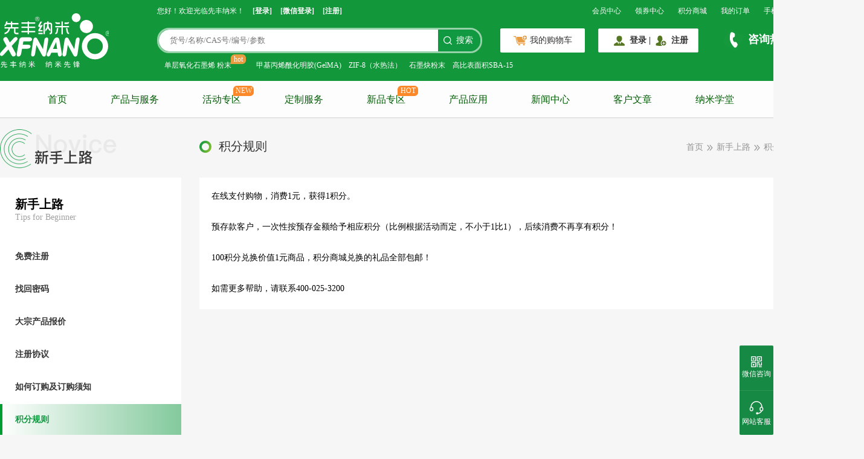

--- FILE ---
content_type: text/html;charset=UTF-8
request_url: https://www.xfnano.com/moreInfo?index=5
body_size: 50058
content:
<!DOCTYPE html>
<html lang="zh-CN">
<head>
    
	<meta charset="utf-8" />
	<meta name="viewport" content="width=device-width,user-scalable=0" />
	<meta http-equiv="X-UA-Compatible" content="IE=edge,chrome=1" />
	<meta name="renderer" content="webkit">
	<meta name="description" content="先丰纳米(XFNANO)注册于南京大学国家大学科技园内，专注于石墨烯、黑磷、富勒烯、碳纳米管、分子筛、银纳米线等发展方向，立志做先进材料及技术提供商。现年产高品质石墨烯粉体50吨，石墨烯浆料上千吨。欢迎来电咨询，莅临我司指导！">
	<meta name="keywords" content="先丰,纳米材料, 石墨烯, 石墨烯价格, 石墨稀, 黑磷, 碳纳米管, 分子筛，富勒烯">
	<meta name="baidu-site-verification" content="wz5Bj3nj3v" />
	<meta name="360-site-verification" content="b8a53ae48c259806005c52aa6c5bb48e" />
	<title>新手上路</title>
	<link rel="stylesheet" href="/css/bootstrap.min.css?t=20220508">
	<link rel="stylesheet" href="/layui/css/layui.css?t=20220506">
	<link rel="stylesheet" href="/icheck/skins/all.css?t=20220508">
	<link rel="stylesheet" href="/css/swiper.min.css?t=20220506">
	<link rel="stylesheet" href="/css/font-awesome.min.css?t=20220506">
	<link rel="stylesheet" href="/css/common.css?t=202404191">
	<link rel="stylesheet" href="/css/animate.css?t=20220506">
	<link rel="stylesheet" href="/css/badge.css?t=20220506">
	<link rel="stylesheet" href="/css/bigText.css?t=20220510">
	<!--	引入css-->
	<link rel="stylesheet" href="/css/root-head.css?t=20250926">
	<!-- 1. 引入 Vue 3 CDN -->
	<script src="/js/vue-3.5.22.global.min.js?t=20250926"></script>
	<script>
		let lang = null;
		let cookies = null;
		var englishFlag = false;
		if ("en_US" === lang) {
			englishFlag = true;
		} else if ("zh_CN" === lang) {
			englishFlag = false;
		} else {
			let languageCookie = null;
			for (let i = 0; i < cookies.length; i += 1) {
				if (cookies[i]['name'].indexOf('.LOCALE') !== -1) {
					languageCookie = cookies[i]['value'];
				}
			}
			if (languageCookie != null) {
				englishFlag = "en-US" === languageCookie;
			}
		}
		console.log("englishFlag" + englishFlag);

		if (englishFlag) {
			var _hmt = _hmt || [];
			(function() {
				var hm = document.createElement("script");
				hm.src = "https://hm.baidu.com/hm.js?90c0450f5161b1c61bbe135e7ba66fa5";
				var s = document.getElementsByTagName("script")[0];
				s.parentNode.insertBefore(hm, s);
			})();
		} else {
			var _hmt = _hmt || [];
			(function() {
				var hm = document.createElement("script");
				hm.src = "https://hm.baidu.com/hm.js?df289fddf662b6e15181c22661c04161";
				var s = document.getElementsByTagName("script")[0];
				s.parentNode.insertBefore(hm, s);
			})();
		}
	</script>
	<!-- Google tag (gtag.js) -->
	<script async src="https://www.googletagmanager.com/gtag/js?id=AW-1027817604"></script>
	<script>
		window.dataLayer = window.dataLayer || [];
		function gtag() { dataLayer.push(arguments); }
		gtag('js', new Date());

		gtag('config', 'AW-1027817604', { 'allow_enhanced_conversions': true });
	</script>

	<!-- Event snippet for 注册 conversion page -->
	<script>
		window.addEventListener('DOMContentLoaded', function (event) {
			document.querySelectorAll('[class="register-btn"]').forEach(function (e) {
				e.addEventListener('click', function () {
					var name = document.querySelector('[name="name"]').value;
					var password = document.querySelector('#password').value;
					var confirmPassword = document.querySelector('[name="passwordConfirm"]').value;
					var email = document.querySelector('[name="email"]').value;
					var tel = document.querySelector('[name="phoneNumber"]').value;
					var code = document.querySelector('[name="verifyCode"]').value;
					var mailformat = /^\w+([\.-]?\w+)*@\w+([\.-]?\w+)*(\.\w{2,3})+$/;
					if (name != "" && password != "" && confirmPassword != "" && tel != "" && code != "" && email.match(mailformat)) {
						gtag('set', 'user_data', { 'email': email })
						gtag('event', 'conversion', { 'send_to': 'AW-1027817604/rcLaCOG8rosYEISBjeoD' });
					};
				});
			});
		});
	</script>

	<!-- Event snippet for 购买 conversion page -->
	<script>
		window.addEventListener('load', function () {
			if (window.location.href.includes('payOrder')) {
				var email = document.querySelector('[id="user-email"]').innerText;
				var transID = document.querySelector('body > div.main-content > div.confirm-content > div.order-info > div.info-middle > p:nth-child(1)').innerText.replace(/[^0-9.]+/g, "");
				var price = document.querySelector('body > div.main-content > div.confirm-content > div.order-info > div.info-middle > p:nth-child(2) > span:nth-child(2)').innerText.replace(/[^0-9.]+/g, "");
				gtag('set', 'user_data', { 'email': email })
				gtag('event', 'conversion',
						{
							'send_to': 'AW-1027817604/9yBbCN68rosYEISBjeoD',
							'value': parseFloat(price),
							'currency': 'CNY',
							'transaction_id': transID
						});

			};
		});
	</script>

	<!-- Google tag (gtag.js) -->
	<script async src="https://www.googletagmanager.com/gtag/js?id=G-E1QSJHZZRJ"></script>
	<script>
		window.dataLayer = window.dataLayer || [];
		function gtag(){dataLayer.push(arguments);}
		gtag('js', new Date());

		gtag('config', 'G-E1QSJHZZRJ');
	</script>


    <link rel="stylesheet" href="/css/moreInfo/homePage.css?t=202205311">
    <style>

    </style>
</head>

<body>
    <!-- 头部 -->
    <div class="root-head">
    <div class="head-content">
        <h1 class="logo" onclick="location.href='/index'" style=" cursor:pointer"></h1>
        <!--				<img alt="先丰纳米" src="/images/logo.jpg" />-->
        <div class="head-main">
            <!-- 页眉导航-->
            <div class="header-nav">
                <div class="header-nav-content">
                    <div class="left-nav"></div>
                    <div class="right-nav">
                        <ul>
                            <li>
                                <a href="/user/homePage">会员中心</a>
                            </li>
                            <li>
                                <a href="/coupon/homePage">领券中心</a>
                            </li>
                            <li>
                                <a href="/integral/homePage">积分商城</a>
                            </li>
                            <li>
                                <a href="/user/homePage">我的订单</a>
                            </li>
                            <li class="phone-qr-code">
                                <a href="/m/index">手机版</a>
                                <div class="qr-code" id="phoneQrCode"></div>
                            </li>
                            <li>
                                <a href="/index?lang=en_US">English</a>
                                
                            </li>
                            <li>
                                <a style="font-weight: bolder" href="/industrial/index">工业官网</a>
                            </li>
                        </ul>
                    </div>
                </div>

                <div class="clearfix"></div>
            </div>

            <!-- 主体顶部 -->
            <div class="main-top">
                <div class="top-bar"></div>
                <div class="clearfix"></div>
            </div>

            <!-- 主体导航 -->
            <div class="main-nav" v-cloak>
                <div class="nav">
                    <div class="sub-catalogue" v-if="catalogueShow">
                        <ul class="catalogue-title">
                            <li :class="['catalogue-title-item', {act: currSubIndex === index}]" v-for="(item,index) in catalogueList" :key="index" @mouseenter="handleTitleEner(index)" @mouseleave="handleTitleLeave">
                                <img :src="item.typeImg" alt="">
                                <span class="catalogue-title-item-name" :title="isEn ? item.englishName : item.name">{{ isEn ? item.englishName : item.name }}</span>
                            </li>
                        </ul>
                        <ul class="catalogue-list" :style="{ height: listHeight }" v-show="catalogueListShow" @mouseenter="catalogueListShow = true" @mouseleave="handleTitleLeave">
                            <li class="catalogue-item" v-for="(list,listIndex) in catalogueSubList" :key="listIndex">
                                <span class="catalogue-item-title" :title="isEn ? list.englishName : list.name" @click="handleTwoTitle(list)">{{ isEn ? list.englishName : list.name }}</span>
                                <span class="catalogue-item-span" v-for="(ele,spanIndex) in list.children" :key="spanIndex" :title="isEn ? ele.englishName : ele.name" @click="handleToProduct(ele)">{{ isEn ? ele.englishName : ele.name }}</span>
                            </li>
                        </ul>
                    </div>
                    <div class="sub-login" v-if="catalogueShow">
                        <div class="sub-login-info">
                            <img v-if="!userInfo.avatar" src="/images/newIndex/user.svg" alt="" />
                            <img v-else :src="userInfo.avatar" alt="" />
                            <div class="sub-login-user">
                                <div class="user-text">{{language.welcome.title}}！</div>
                                <div class="user-btns">
                                    <a v-if="!userInfo.name" class="user-btn" href="/login">{{language.welcome.login}}</a>
                                    <a v-if="!userInfo.name" class="user-btn" href="/register">{{language.welcome.register}}</a>
                                    <div v-if="userInfo.name" class="text">{{userInfo.name}}</div>
                                </div>
                            </div>
                        </div>
                        <div class="sub-login-news">
                            <div class="login-news-title">{{language.welcome.newTitle}}</div>
                            <div class="login-news">
                                <a :href="'/pressCenter/detail?id='+ item.id" class="login-new a-toui" v-for="item in companyNewsList" :key="item.id" :title="item.title">
                                    {{item.title}}
                                </a>
                            </div>
                        </div>
                    </div>
                    <ul class="layui-nav">
                        <li class="layui-nav-item index">
                            <a class="nav-text" href="/index">首页</a>
                        </li>
                        <li class="layui-nav-item">
                            <a class="nav-text" href="/product/homePage">产品与服务</a>
                        </li>
                        <li class="layui-nav-item">
                            <a class="nav-text" href="/eventZone/classify">活动专区</a>
                            <span class="tip">NEW</span>
                        </li>
                        <li class="layui-nav-item">
                            <a class="nav-text" href="/scientific/homePage">定制服务</a>
                        </li>
                        <li class="layui-nav-item">
                            <a class="nav-text" href="/newZone/homePage">新品专区</a>
                            <span class="tip">HOT</span>
                        </li>
                        <li  class="layui-nav-item">
                            <a class="nav-text" href="/industryApplication/homePage?id=1000">产品应用</a>
                        </li>
                        <li class="layui-nav-item">
                            <a class="nav-text" href="/pressCenter/homePage">新闻中心</a>
                            <dl class="layui-nav-child">
                                <dd class="header-pressCenter">
                                    <a href="/pressCenter/homePage">公司新闻</a>
                                    <a href="/pressCenter/homePage">行业动态</a>
                                </dd>
                            </dl>
                        </li>
                        <li class="layui-nav-item">
                            <a class="nav-text" href="/article/homePage">客户文章</a>
                            <dl class="layui-nav-child">
                                <dd class="header-article">
                                    <a href="/article/comment">特约评论</a>
                                </dd>
                            </dl>
                        </li>
                        <li class="layui-nav-item">
                            <a class="nav-text" href="/promotion/homePage">纳米学堂</a>
                        </li>
                        <li class="layui-nav-item">
                            <a class="nav-text" href="/aboutUs/homePage">关于我们</a>
                            <dl class="layui-nav-child">
                                <dd class="header-aboutUs">
                                    <a href="/aboutUs/homePage?id=1021">关于我们</a>
                                    <a href="/aboutUs/homePage?id=1022">先丰企业文化</a>
                                    <a href="/aboutUs/homePage?id=1024">公司发展历程</a>
                                    <a href="/aboutUs/homePage?id=1025">先丰总部概览</a>
                                    <a href="/aboutUs/homePage?id=1026">先丰石墨烯</a>
                                    <a href="/aboutUs/homePage?id=1027">联系我们</a>
                                </dd>
                            </dl>
                        </li>

                        <!--				<li th:class="${#strings.contains(#httpServletRequest.requestURL,'contactUs') ? 'layui-nav-item cur' : 'layui-nav-item'}">-->
                        <!--					<a class="nav-text" href="/contactUs/homePage?id=1027" th:text="#{include.headerTop.mainNav.nav.layuiNav.contactUs}"></a>-->
                        <!--				</li>-->
                    </ul>
                </div>

                <div class="clearfix"></div>
            </div>
        </div>
    </div>
</div>

    <!-- 主体内容 -->
    <div class="main-content">
        <!-- 标题 -->
        <div class="more-info-title">
            <div class="more-info-icon">
                <img src="/images/moreInfo/novice-title.png">
                
            </div>
            <div class="title">
                <img src="/images/product/category-icon.png">
                <span id="title0" class="title-detail">免费注册</span><span id="title1" class="title-detail">找回密码</span><span id="title2" class="title-detail">大宗产品报价</span><span id="title3" class="title-detail">注册协议</span><span id="title4" class="title-detail">如何订购及订购须知</span><span id="title5" class="title-detail">积分规则</span><span id="title6" class="title-detail">支付方式</span><span id="title7" class="title-detail">订单何时出库</span><span id="title8" class="title-detail">配送方式</span><span id="title9" class="title-detail">网上支付贴士</span><span id="title10" class="title-detail">法律申明</span><span id="title11" class="title-detail">诚聘英才</span><span id="title12" class="title-detail">欢迎合作</span><span id="title13" class="title-detail">先丰微信公众号</span>
            </div>
            <div class="nav">
                <span>首页</span>
                <img src="/images/index/double-right-arrow.png">
                <span class="nav-title">更多信息</span>
                <img src="/images/index/double-right-arrow.png">

                <span id="nav0" class="nav-detail">免费注册</span><span id="nav1" class="nav-detail">找回密码</span><span id="nav2" class="nav-detail">大宗产品报价</span><span id="nav3" class="nav-detail">注册协议</span><span id="nav4" class="nav-detail">如何订购及订购须知</span><span id="nav5" class="nav-detail">积分规则</span><span id="nav6" class="nav-detail">支付方式</span><span id="nav7" class="nav-detail">订单何时出库</span><span id="nav8" class="nav-detail">配送方式</span><span id="nav9" class="nav-detail">网上支付贴士</span><span id="nav10" class="nav-detail">法律申明</span><span id="nav11" class="nav-detail">诚聘英才</span><span id="nav12" class="nav-detail">欢迎合作</span><span id="nav13" class="nav-detail">先丰微信公众号</span>
            </div>
        </div>
        <div class="clearfix"></div>

        <!-- 内容 -->
        <div class="more-info-content">
            <!-- 左侧目录 -->
            <div class="content-left">
                <ul>
                    <div class="menu-title">
                        <span class="title">新手上路</span>
                        <span class="sub-title">Tips for Beginner</span>
                    </div>
                    
                    <li data-index="0" id="id0" class="cur">
                        <span>免费注册</span>
                    </li>
                    <li data-index="1" id="id1" class="cur">
                        <span>找回密码</span>
                    </li>
                    <li data-index="2" id="id2" class="cur">
                        <span>大宗产品报价</span>
                    </li>
                    <li data-index="3" id="id3" class="cur">
                        <span>注册协议</span>
                    </li>
                    <li data-index="4" id="id4" class="cur">
                        <span>如何订购及订购须知</span>
                    </li>
                    <li data-index="5" id="id5" class="cur">
                        <span>积分规则</span>
                    </li>
                    
                    
                    
                    
                    
                    
                    
                    

                    <div class="menu-title">
                        <span class="title">配送与支付</span>
                        <span class="sub-title">Delivery and Payment</span>
                    </div>
                    
                    
                    
                    
                    
                    
                    
                    <li data-index="6" id="id6" class="cur">
                        <span>支付方式</span>
                    </li>
                    <li data-index="7" id="id7" class="cur">
                        <span>订单何时出库</span>
                    </li>
                    <li data-index="8" id="id8" class="cur">
                        <span>配送方式</span>
                    </li>
                    <li data-index="9" id="id9" class="cur">
                        <span>网上支付贴士</span>
                    </li>
                    
                    
                    
                    

                    <div class="menu-title">
                        <span class="title">更多信息</span>
                        <span class="sub-title">More Information</span>
                    </div>
                    
                    
                    
                    
                    
                    
                    
                    
                    
                    
                    
                    <li data-index="10" id="id10" class="cur">
                        <span>法律申明</span>
                    </li>
                    <li data-index="11" id="id11" class="cur">
                        <span>诚聘英才</span>
                    </li>
                    <li data-index="12" id="id12" class="cur">
                        <span>欢迎合作</span>
                    </li>
                    <li data-index="13" id="id13" class="cur">
                        <span>先丰微信公众号</span>
                    </li>
                </ul>
            </div>

            <!-- 右侧内容 -->
            <div class="content-right bigText" style="padding: 14px 20px 0">
                <div style="font-size: 14px" id="detail0" class="detail"><p>&nbsp; &nbsp; &nbsp; &nbsp; &nbsp; &nbsp; &nbsp; &nbsp; &nbsp; &nbsp;先丰纳米(xfnano.com)的会员注册是完全免费的，用户可以通过邮件和短信注册验证，提交订单，并通过支付宝、微信等渠道在线付款，我们会及时安排发货和及开具发票。</p><p><br/></p></div>
                <div style="font-size: 14px" id="detail1" class="detail"><p>&nbsp; &nbsp; &nbsp; &nbsp; &nbsp; 客户忘记密码时，可以通过邮件sale@xfnano.com或公众号联系我们，给您重置密码</p><p><br/></p></div>
                <div style="font-size: 14px" id="detail2" class="detail">                    先丰纳米(xfnano.com)对于大宗产品报价有一定的优惠，对于我们网站上已经有的包装和报价，我们不再进行议价，都是实价销售。如果是大宗采购，可以通过大宗采购咨询通道或者邮件联系我们，我们会及时回复。
</div>
                <div style="font-size: 14px" id="detail3" class="detail"><p>1.用户注册先丰纳米(xfnano.com)，即代表同意本网站的所有规定，必须遵守国家相关法律和法规，不能违反本网的各项规定；</p><p>2.必须保证自己有上网条件，如果客户的信息丢失，导致损失的，由客户自己负责，本网站不承担任何责任；</p><p>3.其他未涉及规定，本网站有最终解释权。</p></div>
                <div style="font-size: 14px" id="detail4" class="detail"><p style="font-size: 14px">如何订购：客户通过浏览网站产品，可以直接购买，或将产品加入购物车后进行购买，可以选择通过支付宝、微信在线付款，也可以线下通过银行和学校财务处汇款，汇款后将汇款信息反馈给我们，在线支付的不用反馈，我们系统会自动通知。我们收到款后，发货和开具发票，并把单号通过系统反馈给客户。</p><p style="font-size: 14px">保质期说明：我司纳米材料如果未在网页或者产品资料上有特殊说明，一般保质期我司明确为自收到货物六个月内，特殊储藏要求按网页或说明书执行。如果超过六个月，建议购买新批次产品使用。如果确实需要继续使用已超过期限产品，请联系我司，我司会给出一些合理建议。</p><p style="font-size: 14px">表征资料版权说明：我司所发布产品的表征资料版权为我司所有，客户如需宣传或发表文章，请自主重新表征测试，不得直接引用我司数据，以免造成知识产权纠纷。</p><p style="font-size: 14px">开票须知：请仔细核对开票信息（包括发票类型、单位名称税号地址电话开户行及帐号、货物名称规格型号单位数量金额），一经开具，不支持更换！</p><p style="font-size: 14px">签收说明：我司产品经过严格质检和校对后发出，请于签收后48小时内确定产品包装及数量问题，一周内确定质量问题，超时我司有权不进行处理！</p><p><br/></p></div>
                <div style="font-size: 14px" id="detail5" class="detail">
                    <p style="font-size: 14px">在线支付购物，消费1元，获得1积分。</p>
                    <p style="font-size: 14px">预存款客户，一次性按预存金额给予相应积分（比例根据活动而定，不小于1比1），后续消费不再享有积分！</p>
                    <p style="font-size: 14px">100积分兑换价值1元商品，积分商城兑换的礼品全部包邮！</p>
                    <p style="font-size: 14px">如需更多帮助，请联系400-025-3200</p></div>
                <div style="font-size: 14px" id="detail6" class="detail"><p style="font-size: 14px">先丰纳米(xfnano.com)支付宝和微信支付，为客户在线支付提供保障和方便。先丰纳米作为国内著名的纳米材料品牌，为您“全心”打造在线交易平台。您也可以通过网银给如下我司公司账号和三个个人卡号汇款，汇款后发邮件告诉我们或者在会员中心上传汇款凭证都是可以的。</p><p style="font-size: 25px">银行汇款：</p><p style="font-size: 18px">公司账号：</p><p style="font-size: 14px">账户名：江苏先丰纳米材料科技有限公司<br/>
 &nbsp; &nbsp; &nbsp; &nbsp; &nbsp; &nbsp; &nbsp; &nbsp; &nbsp; &nbsp; &nbsp; &nbsp;开户银行：南京银行股份有限公司金融城支行（华侨路支行）<br/>
 &nbsp; &nbsp; &nbsp; &nbsp; &nbsp; &nbsp; &nbsp; &nbsp; &nbsp; &nbsp; &nbsp; &nbsp;账号：0162 2900 0000 0802<br/>
 &nbsp; &nbsp; &nbsp; &nbsp; &nbsp; &nbsp; &nbsp; &nbsp; &nbsp; &nbsp; &nbsp; &nbsp;联行号：3133 0100 8629</p><p style="font-size: 14px">账户名：江苏先丰纳米材料科技有限公司<br/>
 &nbsp; &nbsp; &nbsp; &nbsp; &nbsp; &nbsp; &nbsp; &nbsp; &nbsp; &nbsp; &nbsp; &nbsp;开户银行：中国银行南京浦口经济开发区支行<br/>
 &nbsp; &nbsp; &nbsp; &nbsp; &nbsp; &nbsp; &nbsp; &nbsp; &nbsp; &nbsp; &nbsp; &nbsp;账号：5040 7393 7396<br/>
 &nbsp; &nbsp; &nbsp; &nbsp; &nbsp; &nbsp; &nbsp; &nbsp; &nbsp; &nbsp; &nbsp; &nbsp;系统行号：1043 0100 4330</p><p style="font-size: 14px">账户名：江苏先丰纳米材料科技有限公司<br/>
 &nbsp; &nbsp; &nbsp; &nbsp; &nbsp; &nbsp; &nbsp; &nbsp; &nbsp; &nbsp; &nbsp; &nbsp;开户银行：中国农业银行南京桥林分理处（桥林支行）<br/>
 &nbsp; &nbsp; &nbsp; &nbsp; &nbsp; &nbsp; &nbsp; &nbsp; &nbsp; &nbsp; &nbsp; &nbsp;账号：1012 2901 0400 07728<br/>
 &nbsp; &nbsp; &nbsp; &nbsp; &nbsp; &nbsp; &nbsp; &nbsp; &nbsp; &nbsp; &nbsp; &nbsp;联行号：1033 0101 2291</p><p style="font-size: 14px">账户名：南京先丰纳米材料科技有限公司<br/>
 &nbsp; &nbsp; &nbsp; &nbsp; &nbsp; &nbsp; &nbsp; &nbsp; &nbsp; &nbsp; &nbsp; &nbsp;开户银行：中国银行南京萨家湾支行（云锦路支行）<br/>
 &nbsp; &nbsp; &nbsp; &nbsp; &nbsp; &nbsp; &nbsp; &nbsp; &nbsp; &nbsp; &nbsp; &nbsp;账号：5209 5865 2498<br/>
 &nbsp; &nbsp; &nbsp; &nbsp; &nbsp; &nbsp; &nbsp; &nbsp; &nbsp; &nbsp; &nbsp; &nbsp;系统行号：1043 0100 4410</p><p style="font-size: 25px">个人账号：</p><p style="font-size: 14px">开户行：中国建设银行南京和会街分行 &nbsp; 户名：蒋旭 卡号：6222 8013 7558 1012 573</p><p style="font-size: 14px">开户行：中国工商银行南京仙林支行 &nbsp; 户名：蒋旭 卡号：6222 0243 0101 7805 530</p><p style="font-size: 14px">开户行：中国农业银行南京城北支行 &nbsp; 户名：蒋旭 卡号：6228 4803 9286 4115 614</p><p><strong style="font-size: 14px">请认准先丰公司账号和个人账号，对公司汇款请注意填写公司全称：南京先丰纳米材料科技有限公司 （对应中国银行账号）</strong>
 &nbsp; &nbsp; &nbsp; &nbsp; &nbsp; &nbsp; &nbsp; &nbsp; &nbsp; &nbsp;</p><p style="font-size: 14px">对个人汇款填写户名：蒋旭（对应卡号）</p><p style="font-size: 14px">请在汇款备注里填写您的单位名称，便于我们开票。</p><p style="font-size: 14px">汇款后请将您的汇款底单、开票信息、收货地址、手机号码、联系人及邮编用邮件告知或者在会员中心上传，或者用传真发给我们，我们将尽快发货。谢谢！</p><p style="font-size: 14px">邮箱：sale@xfnano.com</p><p style="font-size: 14px">联系电话：400-025-3200</p><p><br/></p></div>
                <div style="font-size: 14px" id="detail7" class="detail"><p>&nbsp; &nbsp; &nbsp; &nbsp; 我们一般会在收到货款的第二个工作日发货，以最快的速度将货和发票安全的递送到您的地址。如果没有现货，我们的系统会提示您我们补货所需的时间，请耐心等待，货到之后我们也会第一时间发货。</p></div>
                <div style="font-size: 14px" id="detail8" class="detail"><p>&nbsp; &nbsp; &nbsp; &nbsp; &nbsp; &nbsp; &nbsp;我们签约国内著名的快递公司顺丰快递、京东和联邦快递，保证客户的商品在送货途中不被损坏和破坏，您可以在系统中跟踪货物动态，也可关注对应快递公司公众号可及时跟踪物流动态，有问题可以随时致电快递公司。</p></div>
                <div style="font-size: 14px" id="detail9" class="detail"><p style="font-size: 14px">关于网上支付，我们系统会自动提示付款成功，如果发现自己支付宝、微信被扣款，我们系统又没有提示付款成功，不用着急，可以直接致电我们，我们将会给您核对，货款会万无一失。</p><p style="font-size: 14px">热线：400-025-3200 直线：025-68256996 68256969 或者给我们发邮件：sale@xfnano.com</p><p><br/></p></div>
                <div style="font-size: 14px" id="detail10" class="detail">
                    先丰纳米(www.xfnano.com)网站(以下简称“本网站”)由南京先丰纳米材料科技有限公司创设，任何人进入、浏览和使用本网站
                    均应首先阅读本 网站法律声明，如果您不同意本网站法律声明请不要继续进入本网站。如果您继续进入、浏览和使用本网站即意
                    味着您已阅读、理解并同意接受本声明约束，并遵守 所有适用的法律和法规之规定。<br>
                    　　一、本网站保留随时更正、修改、更新本声明的权利。<br>
                    　　二、任何组织和个人不得非法复制、抄袭，或为任何未经允许的商业目的使用本网站资源及其内容。如果本网站所有者确定
                    用户行为违法或有损网站利益，则将保留采取相关法律行为的权利。<br>
                    　　三、本网站的一切内容都是为了更好地服务受众，尽可能使本网站中的信息准确并及时加以更新，但对本网站所提供信息的
                    准确性、及时性和完整性不作任何保证。本网站的所有者对因使用本网站内容而产生的相关后果不承担任何商业和法律责任。<br>
                    　　四、本网站部分资源来自互联网，我们转载的目的是用于学术交流与讨论，如果您认为我们的转载侵犯了您的权益，请与
                    我们联系，我们将在3个工作日内删除相关内容。<br>
                    　 　五、本网站可能通过网页上的链接向用户提供来自其它网站的内容及服务。本网站对这些网站及其内容不进行控制，也不
                    负任何直接或间接的商业或法律责任。所 有对其他网站的链接仅为方便本网站的使用者而提供。请用户在使用该类网站所提供
                    的服务时注意浏览这些网站的相关规定，并自行判断可能带来的结果和风险，以 决定是否使用这些网站提供的内容或服务。<br>
                    　　六、任何以电子通讯形式发至本网站的个人身份信息（如果没有特别声明时，可视为授权），本网站所有 人可以为任何目的
                    自由使用或复制任何该等电子通讯中的所有其他信息，包括该等电子通讯中披露的任何构思、发明、概念、技术或专有技术，
                    使用或复制的目的可 以包括向第三方披露，开发、生产或营销产品，以及提供产品服务。<br>
                    　　七、本网站上的商标、服务标识、商号、商品装潢和产品名称在中国及国际上均受保护。除了为识别本网站所涉产品或服务
                    外，未经本网站事先书面授权，不得使用本网站上的商标、服务标识、商号、商品装潢和产品名称。<br>
                    八、本公司尊重知识产权和专有技术，一直以开发更多、更优秀的知识产权和专有技术为指向，以选择拥有知识产权和专有技术
                    的国内外合作伙伴为优先合作对象，欢迎创新人士加入我司团队。如果您发现我司提供产品和信息有违反您的知识产权和专有技
                    术的可能，请立刻电话或者邮件联系我们，我们将非常重视您的反馈。<br>
                    　　九、本声明的解释权归南京先丰纳米材料科技有限公司。如有疑问请与我司法律顾问张将将律师联系！
                </div>
                <div style="font-size: 14px" id="detail11" class="detail"><p>先丰纳米广纳贤才，欢迎去智联和BOSS直聘查看具体招聘需求</p></div>
                <div style="font-size: 14px" id="detail12" class="detail"><p>&nbsp; &nbsp; &nbsp; &nbsp; &nbsp; &nbsp; &nbsp; &nbsp; &nbsp; &nbsp;先丰纳米非常注重对外合作，如果您有产品或者技术方面的合作需求，请邮件联系我们：sale@xfnano.com或致电400-025-3200</p></div>
                <div style="font-size: 14px" id="detail13" class="detail"><p>先丰纳米材料科技有限公司成立于2009年9月，是国际上石墨烯商业化最早的公司之一。成立以来，一直致力于高品质石墨烯的研发和产业化，深耕纳米材料领域。欢迎关注先丰纳米官方微信公众号，与我们互动，第一时间获知先丰动态、新产品资讯、先丰活动。&nbsp; &nbsp; &nbsp; &nbsp; &nbsp; &nbsp; &nbsp; &nbsp; &nbsp; &nbsp; &nbsp; &nbsp; &nbsp; &nbsp; &nbsp; &nbsp; &nbsp; &nbsp;&nbsp;<br/><img src="https://s1.xfnano.com/HaodeUpload/Editor/asset/201705/20170519/qrcode_for_gh_e0ce93302e17_430.jpg"/><br/></p></div>
            </div>
        </div>
        <div class="clearfix"></div>
    </div>
    <div>
    </div>

    
	<!-- slogan -->
	<div class="footer-slogan">
		<div class="slogan-content">
			<span class="title">先丰纳米系列</span>
			<div class="sub-title">
				<span style="font-size: 44px;">高品质保证</span>
				<span style="font-size: 20px;">HIGH QUALITY ASSURANCE</span>
			</div>
			<button class="purchase" onclick="location.href='/product/homePage'">立即采购</button>
		</div>

		<div class="clearfix"></div>
	</div>

	<!-- 网站信息 -->
	<div class="footer-siteInfo">
		<div class="siteInfo-content">
			<div class="contact">
				<img class="logo" src="/images/index/logo.jpg">
				<div class="phone">
					<span style="font-size: 14px;">咨询热线</span>
					<span style="font-size: 21px;">400-025-3200</span>
				</div>
				<div class="clearfix"></div>
				<div class="qr-code">
					<div class="qr-code-picture">
						<img src="/images/index/qrcode-gongzhonghao.png">
						<span>公众号</span>
					</div>
					<div class="qr-code-picture">
						<img src="/images/index/qrcode-xiaochengxu2.png">
						<span>关注小程序</span>
					</div>
				</div>
			</div>
			<div class="siteInfo-nav">
				<div id="footer-aboutUs" class="nav-item" style="margin-left: 33px;" >
					<span>关于我们</span>
					<ul class="footer-aboutUs">
						<li><a href="/aboutUs/homePage?id=1021">关于我们</a></li>
						<li><a href="/aboutUs/homePage?id=1022">先丰企业文化</a></li>
						<li><a href="/aboutUs/homePage?id=1024">公司发展历程</a></li>
						<li><a href="/aboutUs/homePage?id=1025">先丰总部概览</a></li>
						<li><a href="/aboutUs/homePage?id=1026">先丰石墨烯</a></li>
						<li><a href="/aboutUs/homePage?id=1027">联系我们</a></li>
					</ul>
				</div>
				<div class="nav-item" style="margin-left: 107px;">
					<span>新手上路</span>
					<ul>
						<li><a href="/moreInfo?index=0">免费注册</a></li>
						<li><a href="/moreInfo?index=1">找回密码</a></li>
						<li><a href="/moreInfo?index=2">大宗产品报价</a></li>
						<li><a href="/moreInfo?index=3">注册协议</a></li>
						<li><a href="/moreInfo?index=4">如何订购及订购须知</a></li>
						<li><a href="/moreInfo?index=5">积分规则</a></li>
					</ul>
				</div>
				<div class="nav-item" style="margin-left: 160px;">
					<span>配送与支付</span>
					<ul>
						<li><a href="/moreInfo?index=6">支付方式</a></li>
						<li><a href="/moreInfo?index=7">订单何时出库</a></li>
						<li><a href="/moreInfo?index=8">配送方式</a></li>
						<li><a href="/moreInfo?index=9">网上支付贴士</a></li>
					</ul>
				</div>
				<div class="nav-item" style="margin-left: 107px;">
					<span>更多信息</span>
					<ul>
						<li><a href="/moreInfo?index=10">法律申明</a></li>
						<li><a href="/moreInfo?index=11">诚聘英才</a></li>
						<li><a href="/moreInfo?index=12">欢迎合作</a></li>
						<li><a href="/moreInfo?index=13">先丰公众号</a></li>
					</ul>
				</div>
			</div>
		</div>

		<div class="clearfix"></div>
	</div>

	<!-- 版权 -->
	<div class="footer-copyright">
		<div class="copyright-content">
<!--			<p>-->
<!--				<span>友情链接：</span>-->
<!--				<a href="#">中国科学院</a>-->
<!--				<a href="#">国科控股</a>-->
<!--				<a href="#">北京中科资源有限公司</a>-->
<!--				<a href="#">先丰纳米有限公司</a>-->
<!--				<a href="#">中国科学院科技产业网</a>-->
<!--				<a href="#">中国科学院科技产品网</a>-->
<!--				<a href="#">中科本草</a>-->
<!--				<a href="#">中科海外人才创业园</a>-->
<!--			</p>-->
			<div class="copyright-item">
<!--				<a href="/aboutUs/homePage?id=1021" th:text="#{include.footer.footerCopyright.copyrightContent.copyrightItem.aboutUs}"></a> |-->
				<a href="/moreInfo?index=11">人才招聘</a> |
				<a href="/moreInfo?index=10">法律申明</a> |
				<a href="/aboutUs/homePage?id=1021">管理团队</a> |
				<a href="/aboutUs/homePage?id=1027">联系我们</a> |
				<a href="#" onclick="feedbackMessage()">信息反馈</a> |
				<a href="/moreInfo?index=0">帮助中心</a> |
				<a href="https://www.kuaidi100.com/all/sf.shtml">顺丰快递查询</a>
			</div>
<!--			<p>-->
<!--                <span>京公网安备 11010802025067号 增值电信业务经营许可证：京B2-20171454 ICP备案号：京ICP备16050672号-1-->
<!--                    先丰纳米科技版权所有 2017-2022</span>-->
<!--			</p>-->
<!--			<p>-->
<!--				<span>互联网药品信息服务资格证书: (京)-非经营性-2020-0283 医疗器械网络交易服务第三方平台备案编号:京网械平台备字(2021)第00006号</span>-->
<!--			</p>-->
			<div class="copyright-item">
				<span>苏ICP备12066165号-2</span>
			</div>
			<div class="copyright-item">
				<span>版权所有:©江苏先丰纳米材料科技有限公司</span>
			</div>
			<div class="copyright-item">
				<!-- 甲方给的cnzz统计链接-->
				<script type="text/javascript">
					document.write(unescape("%3Cspan id='cnzz_stat_icon_5346081'%3E%3C/span%3E%3Cscript src='https://s95.cnzz.com/stat.php%3Fid%3D5346081' type='text/javascript'%3E%3C/script%3E"));
				</script>
			</div>
		</div>
	</div>

<!--	<div class="clearfix"></div>-->

	<!-- 底部悬浮 -->
	<div class="footer-suspension">
		<div class="attention-content">
			<img src="/images/index/qrcode-gongzhonghao.png">
			<p>微信</p>
			<p>在线咨询</p>
			<!--            <img src="/images/qrcode-xiaochengxu.png">-->
			<!--            <p>扫码关注</p>-->
			<!--            <p>微信小程序</p>-->
			<!--            <img src="/images/qrcode-xiaochengxu.png">-->
			<!--            <p>扫码添加</p>-->
			<!--            <p>微信号</p>-->
		</div>
		<div class="attention">
			<img src="/images/index/qr-code-icon.png">
			<span>微信咨询</span>
		</div>
        <div class="service-content">
            <p style="font-weight: bold;">客服电话</p>
			<p>客户服务热线：400-025-3200</p>
            <p>科研部销售：025-68256996</p>
            <p>工业部销售：025-69657069</p>
            <p>国际贸易部：+86 25 69657070</p>
            <br>
            <p style="font-weight: bold;">邮箱</p>
            <p>科研部销售：sale@xfnano.com</p>
            <p>工业部销售：isale@xfnano.com</p>
            <p>国际贸易部：sales@xfnano.com</p>
        </div>
		
		<div class="service">
            <img src="/images/index/service-icon.png">
            <span>网站客服</span>
		</div>
		<!--<div class="find-good">
			<img src="/images/index/find-good-icon.png">
			<span th:text="#{include.footer.footerSuspension.findGood}" onclick="$.modal.open('找货', '/user/addConsult?type=5&origin=2', 1000, 800)"></span>
		</div>-->
		<div class="top">
            <img src="/images/index/top-icon.png">
            <span>顶部</span>
		</div>

		<div class="clearfix"></div>
	</div>
	<div>
		<link href="/ajax/libs/jquery-ztree/3.5/css/metro/zTreeStyle.css" rel="stylesheet"/>

	</div>
	<div>
		<script src="/js/jquery-2.1.4.min.js"></script>
		<script src="/nano/js/ry-ui.js?v=20220308"></script>
		<script src="/ajax/libs/jquery-ztree/3.5/js/jquery.ztree.all-3.5.js"></script>
	</div>

	<div>
		<script src="/js/jquery-2.1.4.min.js"></script>
		<script src="/nano/js/ry-ui.js?v=20220308"></script>
		<script src="/nano/js/common.js?v=20220308"></script>
		<script src="/layui/layui.all.js"></script>
		<script src="/js/bootstrap.min.js"></script>
		<script src="/js/jquery.qrcode.min.js?t=20220627"></script>
		<script src="/js/common.js?t=202204292"></script>
		<script src="/icheck/js/icheck.js"></script>
		<script src="/icheck/js/zepto.js"></script>
		<script src="/js/swiper.min.js"></script>
		<!-- jquery-validate 表单验证插件 -->
		<script src="/ajax/libs/validate/jquery.validate.min.js"></script>
		<script src="/ajax/libs/validate/messages_zh.min.js"></script>
		<script src="/ajax/libs/validate/jquery.validate.extend.js"></script>
		<!-- 遮罩层 -->
		<script src="/ajax/libs/blockUI/jquery.blockUI.js"></script>
		<script src="/ajax/libs/iCheck/icheck.min.js"></script>
		<script src="/ajax/libs/layer/layer.min.js"></script>
		<script src="/ajax/libs/layui/layui.js"></script>
		<script src="/ajax/libs/mustache.min.js"></script>
		<script src="/ajax/libs/suggest/bootstrap-suggest.min.js"></script>
        <!-- 新ui js -->
        <script>
            let companyNewsList = null
        </script>
        <script src="/js/i18n/zh-cn.js"></script>
        <script src="/js/i18n/en-us.js"></script>
        <script src="/nano/js/root-head.js?t=20250926"></script>
		<script>
			function loadCart() {
				$('.top-bar').load("/cartList", {"userId" : userId}, function () {
					bindMouseActionsForCart();
					if (searchKey !== null) {
						$('#allSearch').val(searchKey);
					}
					$('#allSearch').bsSuggest({
						showBtn: false,
						allowNoKeyword: false, //是否允许无关键字时请求数据
						showHeader: false,
						multiWord: false, //以分隔符号分割的多关键字支持
						hideOnSelect:true,      //鼠标从列表单击选择了值时，是否隐藏选择列表
						getDataMethod: "url", //获取数据的方式，总是从 URL 获取
						url: "/product/searchSuggest?keyword=",
						indexId: 1,  //data.value 的第几个数据，作为input输入框的内容
						indexKey: 0, //data.value 的第几个数据，作为input输入框的内容
						effectiveFields: ["name"],   //显示的有效字段
						processData: function (json) { // url 获取数据时，对数据的处理，作为 getData 的回调函数
							console.log(json)
							let i, len, data = { value: [] };
							if (!json || !json.data || json.data.length === 0) {
								return false;
							}
							jsonStr = "{'value':[";
							for (i = 0; i < json.data.length; i++) {
								console.log(json.data[i]);
								if (englishFlag) {
									data.value.push({
										name: json.data[i].good.englishName + '/' + json.data[i].good.code + '/' + json.data[i].good.cas ,
										id: json.data[i].good.id,
									});
								} else {
									data.value.push({
										name: json.data[i].good.name + '/' + json.data[i].good.code + '/' + json.data[i].good.cas ,
										id: json.data[i].good.id,
									});
								}
							}
							data.defaults = 'zfxf';
							return data;
						}
					}).on("onSetSelectValue",function(e, keyword) {    //选择时
						location.href = '/product/detail?goodId=' + keyword.id;
					});
				});
			}
			var feedback = "\u4FE1\u606F\u53CD\u9988";
			function feedbackMessage() {
				$.modal.open(feedback, '/user/addConsult?type=4&origin=2', 1000, 800)
			}
			$('.left-nav').load('/getUserStatus', {}, function () {
				loadCart();
			})
			$.post('/getAboutUsList', {}, function (result) {
				if (result.code == web_status.SUCCESS) {
					let aboutUsList = result.aboutUsList;
					console.log(aboutUsList)
					let headerHtml = '';
					let footerHtml = '';
					for (let i = 0; i < aboutUsList.length; i++) {

						headerHtml += '<a href="/aboutUs/homePage?id=' + aboutUsList[i].id + '">' + aboutUsList[i]['title'] + '</a>'

						if (i == 0) {
							footerHtml += '<span th:text="' + aboutUsList[i].name +'"></span>';
							footerHtml += '<ul>'
						}

						footerHtml += '<li><a href="/aboutUs/homePage?id=' + aboutUsList[i].id + '">' + aboutUsList[i]['title'] + '</a></li>'
						if (i == aboutUsList.length - 1) {
							footerHtml += '</ul>'
						}
					}
					$('.header-aboutUs').html(headerHtml);
					$('.footer-aboutUs').html(footerHtml);
				} else if (result.code == web_status.WARNING) {
					$.modal.alertWarning(result.msg)
				} else {
					$.modal.alertError(result.msg);
				}
			})
			$.post('/getScopeList', function (result) {

						var typeList = result.webChannelTypeList;
						let headerHtml = '';
						for (let i = 0; i < typeList.length; i++) {
							headerHtml += '<a href="/pressCenter/homePage?id=' + typeList[i].id + '">' + typeList[i]['name'] + '</a>'
						}
						$('.header-pressCenter').html(headerHtml);
					})
			// 客户文章
			/*$.post('/getArticleTypeList', function (result) {

				var typeList = result.articleTypeList;
				console.log(result)
				let headerHtml = '';
				if (englishFlag) {
					headerHtml += '<a href="/article/homePage?">All Category</a>';
					for (let i = 0; i < typeList.length; i++) {
						headerHtml += '<a href="/article/homePage?id=' + typeList[i].id + '">' + typeList[i]['englishName'] + '</a>'
					}
				} else {
					headerHtml += '<a href="/article/homePage?">全部分类</a>';
					for (let i = 0; i < typeList.length; i++) {
						headerHtml += '<a href="/article/homePage?id=' + typeList[i].id + '">' + typeList[i]['name'] + '</a>'
					}
				}
				$('.header-article').html(headerHtml);
			})*/
			// if (englishFlag) {
			// 	$('.nav .layui-nav li').css({
			// 		'width': '134px'
			// 	})
			// }
		</script>
	</div>

    <script>
        var currentIndex = 5

        $(function() {
            $('.detail').hide();
            $(".more-info-content .content-left li").removeClass("cur");
            $('.title-detail').hide();
            $('.nav-detail').hide();
            if (currentIndex == null) {
                $('#detail0').show();
                $('#id0').addClass("cur");
                $('#title0').show();
                $('#nav0').show();
            } else {
                $('#detail' + currentIndex).show();
                $('#id' + currentIndex).addClass("cur");
                $('#title' + currentIndex).show();
                $('#nav' + currentIndex).show();
                changeNavTitle(currentIndex);
            }
        });

        $(".more-info-content .content-left li").click(function () {
            $('.title-detail').hide();
            $('.nav-detail').hide();
            $(".more-info-content .content-left li").removeClass("cur");
            $(this).addClass("cur");
            let index = $(this).data("index");
            $('.detail').hide();
            $('#detail' + index).show();
            $('#title' + index).show();
            $('#nav' + index).show();
            changeNavTitle(index);
        });


        function changeNavTitle(index) {
            if (englishFlag) {
                document.title = $('.cur span').text() + ' - ' + "XFNANO- High Quality Graphene,Black Phosphorus,Fullerene,Nanomaterials Supplier";
            }else {
                document.title = $('.cur span').text() + ' - ' + "\u6C5F\u82CF\u5148\u4E30\u7EB3\u7C73\u6750\u6599\u79D1\u6280\u6709\u9650\u516C\u53F8|\u9AD8\u54C1\u8D28\u77F3\u58A8\u70EF,\u9ED1\u78F7,\u78B3\u7EB3\u7C73\u7BA1,\u7B49\u7EB3\u7C73\u6750\u6599\u5236\u9020\u5546\u548C\u6280\u672F\u670D\u52A1\u5546";
            }
            if (index < 6) {
                if (englishFlag) {
                    $('.nav-title').text('Tips for Beginner');
                    $('.more-info-icon img').attr("src", "/images/moreInfo/novice-title-eng.png")
                }else {
                    $('.nav-title').text('新手上路');
                    $('.more-info-icon img').attr("src", "/images/moreInfo/novice-title.png")
                }

            } else if (index < 10) {
                if (englishFlag) {
                    $('.nav-title').text('Delivery and Payment');
                    $('.more-info-icon img').attr("src", "/images/moreInfo/distribution-title-eng.png")
                } else {
                    $('.nav-title').text('配送与支付');
                    $('.more-info-icon img').attr("src", "/images/moreInfo/distribution-title.png")
                }

            } else {
                if (englishFlag) {
                    $('.nav-title').text('More Information');
                    $('.more-info-icon img').attr("src", "/images/moreInfo/more-title-eng.png")
                }else {
                    $('.nav-title').text('更多信息');
                    $('.more-info-icon img').attr("src", "/images/moreInfo/more-title.png")
                }

            }
        }
    </script>
</body>
</html>


--- FILE ---
content_type: text/css
request_url: https://www.xfnano.com/css/moreInfo/homePage.css?t=202205311
body_size: 1829
content:
/*主体内容*/
.main-content {
    width: 1320px;
    margin: 0 auto 80px;
}

.main-content .more-info-title {
    height: 100px;
    width: 100%;
}
.main-content .more-info-title .more-info-icon {
    width: 300px;
    height: 100px;
    float: left;
}
.main-content .more-info-title .more-info-icon img {
    margin-top: 14px;
}
.main-content .more-info-title .title {
    float: left;
    margin-left: 30px;
}
.main-content .more-info-title .title img {
    margin-top: 39px;
    float: left;
}
.main-content .more-info-title .title span {
    margin-left: 12px;
    font-size: 20px;
    color: #333333;
    margin-top: 35px;
    display: inline-block;
    float: left;
}
.main-content .more-info-title .nav {
    float: right;
    line-height: 100px;
    color: #939393;
    font-size: 14px;
}/*左侧菜单*/
.more-info-content .content-left {
    width: 300px;
    float: left;
    background-color: white;
    padding-bottom: 20px;
    margin-bottom: 100px;
}
.more-info-content .content-left .menu-title {
    margin-bottom: 20px;
    padding-top: 11px;
    padding-left: 25px;
    padding-bottom: 11px;
    margin-top: 20px;
}
.more-info-content .content-left .menu-title .title {
    font-size: 20px;
    font-weight: bold;
}
.more-info-content .content-left .menu-title .sub-title {
    display: block;
    color: #A1A1A1;
}
.more-info-content .content-left li {
    height: 54px;
    padding-top: 17px;
    padding-left: 25px;
    color: #333333;
    font-weight: bold;
}
.more-info-content .content-left li:hover {
    cursor: pointer;
}
.more-info-content .content-left .cur {
    color: #119941;
    background-image: url("/images/product/category-select.png");
}
.more-info-content .content-right {
    float: left;
    margin-left: 30px;
    background-color: white;
    width: 990px;
}

--- FILE ---
content_type: application/javascript; charset=utf-8
request_url: https://www.xfnano.com/nano/js/ry-ui.js?v=20220308
body_size: 91000
content:
/**
 * 通用js方法封装处理
 * Copyright (c) 2019 ruoyi
 */

// 当前table相关信息
var table = {
    config: {},
    // 当前实例配置
    options: {},
    // 设置实例配置
    set: function (id) {
        if ($.common.getLength(table.config) > 1) {
            var tableId = $.common.isEmpty(id) ? $(event.currentTarget).parents(".bootstrap-table").find("table.table").attr("id") : id;
            if ($.common.isNotEmpty(tableId)) {
                table.options = table.get(tableId);
            }
        }
    },
    // 获取实例配置
    get: function (id) {
        return table.config[id];
    },
    // 记住选择实例组
    rememberSelecteds: {},
    // 记住选择ID组
    rememberSelectedIds: {}
};

(function ($) {
    $.extend({
        _tree: {},
        bttTable: {},
        // 表格封装处理
        table: {
            // 初始化表格参数
            init: function (options) {
                var defaults = {
                    id: "bootstrap-table",
                    type: 0, // 0 代表bootstrapTable 1代表bootstrapTreeTable
                    method: 'post',
                    height: undefined,
                    sidePagination: "server",
                    sortName: undefined,
                    sortOrder: "asc",
                    pagination: true,
                    paginationLoop: false,
                    pageSize: 10,
                    pageNumber: 1,
                    pageList: [10, 25, 50],
                    toolbar: "toolbar",
                    loadingFontSize: 13,
                    striped: false,
                    escape: false,
                    firstLoad: true,
                    showFooter: false,
                    search: false,
                    showSearch: false,
                    showPageGo: false,
                    showRefresh: true,
                    showColumns: true,
                    showToggle: false,
                    showExport: false,
                    clickToSelect: false,
                    singleSelect: false,
                    mobileResponsive: true,
                    maintainSelected: false,
                    rememberSelected: false,
                    fixedColumns: false,
                    fixedNumber: 0,
                    fixedRightNumber: 0,
                    queryParams: $.table.queryParams,
                    rowStyle: {},
                };
                var options = $.extend(defaults, options);
                table.options = options;
                table.config[options.id] = options;
                $.table.initEvent();
                $('#' + options.id).bootstrapTable({
                    id: options.id,
                    url: options.url,                                   // 请求后台的URL（*）
                    contentType: "application/x-www-form-urlencoded",   // 编码类型
                    method: options.method,                             // 请求方式（*）
                    cache: false,                                       // 是否使用缓存
                    height: options.height,                             // 表格的高度
                    striped: options.striped,                           // 是否显示行间隔色
                    sortable: true,                                     // 是否启用排序
                    sortStable: true,                                   // 设置为 true 将获得稳定的排序
                    sortName: options.sortName,                         // 排序列名称
                    sortOrder: options.sortOrder,                       // 排序方式  asc 或者 desc
                    pagination: options.pagination,                     // 是否显示分页（*）
                    paginationLoop: options.paginationLoop,             // 是否启用分页条无限循环的功能
                    pageNumber: 1,                                      // 初始化加载第一页，默认第一页
                    pageSize: options.pageSize,                         // 每页的记录行数（*）
                    pageList: options.pageList,                         // 可供选择的每页的行数（*）
                    firstLoad: options.firstLoad,                       // 是否首次请求加载数据，对于数据较大可以配置false
                    escape: options.escape,                             // 转义HTML字符串
                    showFooter: options.showFooter,                     // 是否显示表尾
                    iconSize: 'outline',                                // 图标大小：undefined默认的按钮尺寸 xs超小按钮sm小按钮lg大按钮
                    toolbar: '#' + options.toolbar,                     // 指定工作栏
                    loadingFontSize: options.loadingFontSize,           // 自定义加载文本的字体大小
                    sidePagination: options.sidePagination,             // server启用服务端分页client客户端分页
                    search: options.search,                             // 是否显示搜索框功能
                    searchText: options.searchText,                     // 搜索框初始显示的内容，默认为空
                    showSearch: options.showSearch,                     // 是否显示检索信息
                    showPageGo: options.showPageGo,                     // 是否显示跳转页
                    showRefresh: options.showRefresh,                   // 是否显示刷新按钮
                    showColumns: options.showColumns,                   // 是否显示隐藏某列下拉框
                    showToggle: options.showToggle,                     // 是否显示详细视图和列表视图的切换按钮
                    showExport: options.showExport,                     // 是否支持导出文件
                    showHeader: options.showHeader,                     // 是否显示表头
                    showFullscreen: options.showFullscreen,             // 是否显示全屏按钮
                    uniqueId: options.uniqueId,                         // 唯一的标识符
                    clickToSelect: options.clickToSelect,               // 是否启用点击选中行
                    singleSelect: options.singleSelect,                 // 是否单选checkbox
                    mobileResponsive: options.mobileResponsive,         // 是否支持移动端适配
                    cardView: options.cardView,                         // 是否启用显示卡片视图
                    detailView: options.detailView,                     // 是否启用显示细节视图
                    onCheck: options.onCheck,                           // 当选择此行时触发
                    onUncheck: options.onUncheck,                       // 当取消此行时触发
                    onCheckAll: options.onCheckAll,                     // 当全选行时触发
                    onUncheckAll: options.onUncheckAll,                 // 当取消全选行时触发
                    onClickRow: options.onClickRow,                     // 点击某行触发的事件
                    onDblClickRow: options.onDblClickRow,               // 双击某行触发的事件
                    onClickCell: options.onClickCell,                   // 单击某格触发的事件
                    onDblClickCell: options.onDblClickCell,             // 双击某格触发的事件
                    onEditableSave: options.onEditableSave,             // 行内编辑保存的事件
                    onExpandRow: options.onExpandRow,                   // 点击详细视图的事件
                    onPostBody: options.onPostBody,                     // 渲染完成后执行的事件
                    maintainSelected: options.maintainSelected,         // 前端翻页时保留所选行
                    rememberSelected: options.rememberSelected,         // 启用翻页记住前面的选择
                    fixedColumns: options.fixedColumns,                 // 是否启用冻结列（左侧）
                    fixedNumber: options.fixedNumber,                   // 列冻结的个数（左侧）
                    fixedRightNumber: options.fixedRightNumber,         // 列冻结的个数（右侧）
                    onReorderRow: options.onReorderRow,                 // 当拖拽结束后处理函数
                    queryParams: options.queryParams,                   // 传递参数（*）
                    rowStyle: options.rowStyle,                         // 通过自定义函数设置行样式
                    footerStyle: options.footerStyle,                   // 通过自定义函数设置页脚样式
                    headerStyle: options.headerStyle,                   // 通过自定义函数设置标题样式
                    columns: options.columns,                           // 显示列信息（*）
                    data: options.data,                                 // 被加载的数据
                    responseHandler: $.table.responseHandler,           // 在加载服务器发送来的数据之前处理函数
                    onLoadSuccess: $.table.onLoadSuccess,               // 当所有数据被加载时触发处理函数
                    exportOptions: options.exportOptions,               // 前端导出忽略列索引
                    printPageBuilder: options.printPageBuilder,         // 自定义打印页面模板
                    detailFormatter: options.detailFormatter,           // 在行下面展示其他数据列表
                });
            },
            // 获取实例ID，如存在多个返回#id1,#id2 delimeter分隔符
            getOptionsIds: function (separator) {
                var _separator = $.common.isEmpty(separator) ? "," : separator;
                var optionsIds = "";
                $.each(table.config, function (key, value) {
                    optionsIds += "#" + key + _separator;
                });
                return optionsIds.substring(0, optionsIds.length - 1);
            },
            // 查询条件
            queryParams: function (params) {
                var curParams = {
                    // 传递参数查询参数
                    pageSize: params.limit,
                    pageNum: params.offset / params.limit + 1,
                    searchValue: params.search,
                    orderByColumn: params.sort,
                    isAsc: params.order
                };
                var currentId = $.common.isEmpty(table.options.formId) ? $('form').attr('id') : table.options.formId;
                return $.extend(curParams, $.common.formToJSON(currentId));
            },
            // 请求获取数据后处理回调函数
            responseHandler: function (res) {
                if (typeof table.get(this.id).responseHandler == "function") {
                    table.get(this.id).responseHandler(res);
                }
                if (res.code == web_status.SUCCESS) {
                    if ($.common.isNotEmpty(table.options.sidePagination) && table.options.sidePagination == 'client') {
                        return res.rows;
                    } else {
                        if ($.common.isNotEmpty(table.options.rememberSelected) && table.options.rememberSelected) {
                            var column = $.common.isEmpty(table.options.uniqueId) ? table.options.columns[1].field : table.options.uniqueId;
                            $.each(res.rows, function (i, row) {
                                row.state = $.inArray(row[column], table.rememberSelectedIds[table.options.id]) !== -1;
                            })
                        }
                        return {rows: res.rows, total: res.total};
                    }
                } else {
                    $.modal.alertWarning(res.msg);
                    return {rows: [], total: 0};
                }
            },
            // 初始化事件
            initEvent: function () {
                // 实例ID信息
                var optionsIds = $.table.getOptionsIds();
                // 监听事件处理
                $(optionsIds).on(TABLE_EVENTS, function () {
                    table.set($(this).attr("id"));
                });
                // 在表格体渲染完成，并在 DOM 中可见后触发（事件）
                $(optionsIds).on("post-body.bs.table", function (e, args) {
                    // 浮动提示框特效
                    $(".table [data-toggle='tooltip']").tooltip();
                    // 气泡弹出框特效
                    $('.table [data-toggle="popover"]').popover();
                });
                // 选中、取消、全部选中、全部取消（事件）
                $(optionsIds).on("check.bs.table check-all.bs.table uncheck.bs.table uncheck-all.bs.table", function (e, rowsAfter, rowsBefore) {
                    // 复选框分页保留保存选中数组
                    var rows = $.common.equals("uncheck-all", e.type) ? rowsBefore : rowsAfter;
                    var rowIds = $.table.affectedRowIds(rows);
                    if ($.common.isNotEmpty(table.options.rememberSelected) && table.options.rememberSelected) {
                        func = $.inArray(e.type, ['check', 'check-all']) > -1 ? 'union' : 'difference';
                        var selectedIds = table.rememberSelectedIds[table.options.id];
                        if ($.common.isNotEmpty(selectedIds)) {
                            table.rememberSelectedIds[table.options.id] = _[func](selectedIds, rowIds);
                        } else {
                            table.rememberSelectedIds[table.options.id] = _[func]([], rowIds);
                        }
                        var selectedRows = table.rememberSelecteds[table.options.id];
                        if ($.common.isNotEmpty(selectedRows)) {
                            table.rememberSelecteds[table.options.id] = _[func](selectedRows, rows);
                        } else {
                            table.rememberSelecteds[table.options.id] = _[func]([], rows);
                        }
                    }
                });
                // 加载成功、选中、取消、全部选中、全部取消（事件）
                $(optionsIds).on("check.bs.table uncheck.bs.table check-all.bs.table uncheck-all.bs.table load-success.bs.table", function () {
                    var toolbar = table.options.toolbar;
                    var uniqueId = table.options.uniqueId;
                    // 工具栏按钮控制
                    var rows = $.common.isEmpty(uniqueId) ? $.table.selectFirstColumns() : $.table.selectColumns(uniqueId);
                    // 非多个禁用
                    $('#' + toolbar + ' .multiple').toggleClass('disabled', !rows.length);
                    // 非单个禁用
                    $('#' + toolbar + ' .single').toggleClass('disabled', rows.length != 1);
                });
                // 图片预览事件
                $(optionsIds).off("click").on("click", '.img-circle', function () {
                    var src = $(this).attr('src');
                    var target = $(this).data('target');
                    if ($.common.equals("self", target)) {
                        var height = $(this).data('height');
                        var width = $(this).data('width');
                        // 如果是移动端，就使用自适应大小弹窗
                        if ($.common.isMobile()) {
                            width = 'auto';
                            height = 'auto';
                        }
                        layer.open({
                            title: false,
                            type: 1,
                            closeBtn: true,
                            shadeClose: true,
                            area: ['auto', 'auto'],
                            content: "<img src='" + src + "' height='" + height + "' width='" + width + "'/>"
                        });
                    } else if ($.common.equals("blank", target)) {
                        window.open(src);
                    }
                });
                // 单击tooltip事件
                $(optionsIds).on("click", '.tooltip-show', function () {
                    var target = $(this).data('target');
                    var input = $(this).prev();
                    if ($.common.equals("copy", target)) {
                        input.select();
                        document.execCommand("copy");
                    } else if ($.common.equals("open", target)) {
                        parent.layer.alert(input.val(), {
                            title: "信息内容",
                            shadeClose: true,
                            btn: ['确认'],
                            btnclass: ['btn btn-primary'],
                        });
                    }
                });
            },
            // 当所有数据被加载时触发
            onLoadSuccess: function (data) {
                if (typeof table.options.onLoadSuccess == "function") {
                    table.options.onLoadSuccess(data);
                }
            },
            // 表格销毁
            destroy: function (tableId) {
                var currentId = $.common.isEmpty(tableId) ? table.options.id : tableId;
                $("#" + currentId).bootstrapTable('destroy');
                delete table.rememberSelectedIds[currentId];
                delete table.rememberSelecteds[currentId];
            },
            // 序列号生成
            serialNumber: function (index, tableId) {
                var currentId = $.common.isEmpty(tableId) ? table.options.id : tableId;
                var tableParams = $("#" + currentId).bootstrapTable('getOptions');
                var pageSize = $.common.isNotEmpty(tableParams.pageSize) ? tableParams.pageSize : table.options.pageSize;
                var pageNumber = $.common.isNotEmpty(tableParams.pageNumber) ? tableParams.pageNumber : table.options.pageNumber;
                return pageSize * (pageNumber - 1) + index + 1;
            },
            // 列超出指定长度浮动提示 target（copy单击复制文本 open弹窗打开文本）
            tooltip: function (value, length, target) {
                var _length = $.common.isEmpty(length) ? 20 : length;
                var _text = "";
                var _value = $.common.nullToStr(value);
                var _target = $.common.isEmpty(target) ? 'copy' : target;
                if (_value.length > _length) {
                    _text = _value.substr(0, _length) + "...";
                    _value = _value.replace(/\'/g, "&apos;");
                    _value = _value.replace(/\"/g, "&quot;");
                    var actions = [];
                    actions.push($.common.sprintf('<input style="opacity: 0;position: absolute;width:5px;z-index:-1" type="text" value="%s"/>', _value));
                    actions.push($.common.sprintf('<a href="###" class="tooltip-show" data-toggle="tooltip" data-target="%s" title="%s">%s</a>', _target, _value, _text));
                    return actions.join('');
                } else {
                    _text = _value;
                    return _text;
                }
            },
            // 下拉按钮切换
            dropdownToggle: function (value) {
                var actions = [];
                actions.push('<div class="btn-group">');
                actions.push('<button type="button" class="btn btn-xs dropdown-toggle" data-toggle="dropdown" aria-expanded="false">');
                actions.push('<i class="fa fa-cog"></i>&nbsp;<span class="fa fa-chevron-down"></span></button>');
                actions.push('<ul class="dropdown-menu">');
                actions.push(value.replace(/<a/g, "<li><a").replace(/<\/a>/g, "</a></li>"));
                actions.push('</ul>');
                actions.push('</div>');
                return actions.join('');
            },
            // 图片预览
            imageView: function (value, height, width, target) {
                if ($.common.isEmpty(width)) {
                    width = 'auto';
                }
                if ($.common.isEmpty(height)) {
                    height = 'auto';
                }
                // blank or self
                var _target = $.common.isEmpty(target) ? 'self' : target;
                if ($.common.isNotEmpty(value)) {
                    return $.common.sprintf("<img class='img-circle img-xs' data-height='%s' data-width='%s' data-target='%s' src='%s'/>", height, width, _target, value);
                } else {
                    return $.common.nullToStr(value);
                }
            },
            // 搜索-默认第一个form
            search: function (formId, tableId) {
                table.set(tableId);
                table.options.formId = $.common.isEmpty(formId) ? $('form').attr('id') : formId;
                var params = $.common.isEmpty(tableId) ? $("#" + table.options.id).bootstrapTable('getOptions') : $("#" + tableId).bootstrapTable('getOptions');
                if ($.common.isNotEmpty(tableId)) {
                    $("#" + tableId).bootstrapTable('refresh', params);
                } else {
                    $("#" + table.options.id).bootstrapTable('refresh', params);
                }
            },
            // 导出数据
            exportExcel: function (formId) {
                table.set();
                $.modal.confirm("确定导出所有" + table.options.modalName + "吗？", function () {
                    var currentId = $.common.isEmpty(formId) ? $('form').attr('id') : formId;
                    var params = $("#" + table.options.id).bootstrapTable('getOptions');
                    var dataParam = $("#" + currentId).serializeArray();
                    dataParam.push({"name": "orderByColumn", "value": params.sortName});
                    dataParam.push({"name": "isAsc", "value": params.sortOrder});
                    $.modal.loading("正在导出数据，请稍后...");
                    $.post(table.options.exportUrl, dataParam, function (result) {
                        if (result.code == web_status.SUCCESS) {
                            window.location.href = ctx + "common/download?fileName=" + encodeURI(result.msg) + "&delete=" + true;
                        } else if (result.code == web_status.WARNING) {
                            $.modal.alertWarning(result.msg)
                        } else {
                            $.modal.alertError(result.msg);
                        }
                        $.modal.closeLoading();
                    });
                });
            },
            // 下载模板
            importTemplate: function () {
                table.set();
                $.get(table.options.importTemplateUrl, function (result) {
                    if (result.code == web_status.SUCCESS) {
                        window.location.href = ctx + "common/download?fileName=" + encodeURI(result.msg) + "&delete=" + true;
                    } else if (result.code == web_status.WARNING) {
                        $.modal.alertWarning(result.msg)
                    } else {
                        $.modal.alertError(result.msg);
                    }
                });
            },
            // 导入数据
            importExcel: function (formId, width, height) {
                table.set();
                var currentId = $.common.isEmpty(formId) ? 'importTpl' : formId;
                var _width = $.common.isEmpty(width) ? "400" : width;
                var _height = $.common.isEmpty(height) ? "230" : height;
                layer.open({
                    type: 1,
                    area: [_width + 'px', _height + 'px'],
                    fix: false,
                    //不固定
                    maxmin: true,
                    shade: 0.3,
                    title: '导入' + table.options.modalName + '数据',
                    content: $('#' + currentId).html(),
                    btn: ['<i class="fa fa-check"></i> 导入', '<i class="fa fa-remove"></i> 取消'],
                    // 弹层外区域关闭
                    shadeClose: true,
                    btn1: function (index, layero) {
                        var file = layero.find('#file').val();
                        if (file == '' || (!$.common.endWith(file, '.xls') && !$.common.endWith(file, '.xlsx'))) {
                            $.modal.msgWarning("请选择后缀为 “xls”或“xlsx”的文件。");
                            return false;
                        }
                        var index = layer.load(2, {shade: false});
                        $.modal.disable();
                        var formData = new FormData(layero.find('form')[0]);
                        $.ajax({
                            url: table.options.importUrl,
                            data: formData,
                            cache: false,
                            contentType: false,
                            processData: false,
                            type: 'POST',
                            success: function (result) {
                                if (result.code == web_status.SUCCESS) {
                                    $.modal.closeAll();
                                    $.modal.alertSuccess(result.msg);
                                    $.table.refresh();
                                } else if (result.code == web_status.WARNING) {
                                    layer.close(index);
                                    $.modal.enable();
                                    $.modal.alertWarning(result.msg)
                                } else {
                                    layer.close(index);
                                    $.modal.enable();
                                    $.modal.alertError(result.msg);
                                }
                            }
                        });
                    }
                });
            },
            // 刷新表格
            refresh: function (tableId) {
                var currentId = $.common.isEmpty(tableId) ? table.options.id : tableId;
                $("#" + currentId).bootstrapTable('refresh', {
                    silent: true
                });
            },
            // 查询表格指定列值
            selectColumns: function (column) {
                var rows = $.map($("#" + table.options.id).bootstrapTable('getSelections'), function (row) {
                    return $.common.getItemField(row, column);
                });
                if ($.common.isNotEmpty(table.options.rememberSelected) && table.options.rememberSelected) {
                    var selectedRows = table.rememberSelecteds[table.options.id];
                    if ($.common.isNotEmpty(selectedRows)) {
                        rows = $.map(table.rememberSelecteds[table.options.id], function (row) {
                            return $.common.getItemField(row, column);
                        });
                    }
                }
                return $.common.uniqueFn(rows);
            },
            // 获取当前页选中或者取消的行ID
            affectedRowIds: function (rows) {
                var column = $.common.isEmpty(table.options.uniqueId) ? table.options.columns[1].field : table.options.uniqueId;
                var rowIds;
                if ($.isArray(rows)) {
                    rowIds = $.map(rows, function (row) {
                        return $.common.getItemField(row, column);
                    });
                } else {
                    rowIds = [rows[column]];
                }
                return rowIds;
            },
            // 查询表格首列值
            selectFirstColumns: function () {
                var rows = $.map($("#" + table.options.id).bootstrapTable('getSelections'), function (row) {
                    return $.common.getItemField(row, table.options.columns[1].field);
                });
                if ($.common.isNotEmpty(table.options.rememberSelected) && table.options.rememberSelected) {
                    var selectedRows = table.rememberSelecteds[table.options.id];
                    if ($.common.isNotEmpty(selectedRows)) {
                        rows = $.map(selectedRows, function (row) {
                            return $.common.getItemField(row, table.options.columns[1].field);
                        });
                    }
                }
                return $.common.uniqueFn(rows);
            },
            // 回显数据字典
            selectDictLabel: function (datas, value) {
                if ($.common.isEmpty(datas) || $.common.isEmpty(value)) {
                    return '';
                }
                var actions = [];
                $.each(datas, function (index, dict) {
                    if (dict.dictValue == ('' + value)) {
                        var listClass = $.common.equals("default", dict.listClass) || $.common.isEmpty(dict.listClass) ? "badge" : "badge badge-" + dict.listClass;
                        actions.push($.common.sprintf("<span class='%s'>%s</span>", listClass, dict.dictLabel));
                        return false;
                    }
                });
                return actions.join('');
            },
            // 回显数据字典
            selectDict: function (datas, value) {
                if ($.common.isEmpty(datas) || $.common.isEmpty(value)) {
                    return '';
                }
                var actions = [];
                $.each(datas, function (index, dict) {
                    if (dict.dictValue == ('' + value)) {
                        actions.push(dict.dictLabel);
                        return false;
                    }
                });
                return actions.join('');
            },
            // 回显数据字典（字符串数组）
            selectDictLabels: function (datas, value, separator) {
                if ($.common.isEmpty(datas) || $.common.isEmpty(value)) {
                    return '';
                }
                var currentSeparator = $.common.isEmpty(separator) ? "," : separator;
                var actions = [];
                $.each(value.split(currentSeparator), function (i, val) {
                    $.each(datas, function (index, dict) {
                        if (dict.dictValue == ('' + val)) {
                            var listClass = $.common.equals("default", dict.listClass) || $.common.isEmpty(dict.listClass) ? "badge" : "badge badge-" + dict.listClass;
                            actions.push($.common.sprintf("<span class='%s'>%s </span>", listClass, dict.dictLabel));
                            return false;
                        }
                    });
                });
                return actions.join('');
            },
            getRememberSelectedRows: function() {
                var selectedRows = table.rememberSelecteds[table.options.id];
                return selectedRows;
            },
            // 显示表格指定列
            showColumn: function (column, tableId) {
                var currentId = $.common.isEmpty(tableId) ? table.options.id : tableId;
                $("#" + currentId).bootstrapTable('showColumn', column);
            },
            // 隐藏表格指定列
            hideColumn: function (column, tableId) {
                var currentId = $.common.isEmpty(tableId) ? table.options.id : tableId;
                $("#" + currentId).bootstrapTable('hideColumn', column);
            },
            // 显示所有表格列
            showAllColumns: function (tableId) {
                var currentId = $.common.isEmpty(tableId) ? table.options.id : tableId;
                $("#" + currentId).bootstrapTable('showAllColumns');
            },
            // 隐藏所有表格列
            hideAllColumns: function (tableId) {
                var currentId = $.common.isEmpty(tableId) ? table.options.id : tableId;
                $("#" + currentId).bootstrapTable('hideAllColumns');
            }
        },
        // 表格树封装处理
        treeTable: {
            // 初始化表格
            init: function (options) {
                var defaults = {
                    id: "bootstrap-tree-table",
                    type: 1, // 0 代表bootstrapTable 1代表bootstrapTreeTable
                    height: 0,
                    rootIdValue: null,
                    ajaxParams: {},
                    toolbar: "toolbar",
                    striped: false,
                    expandColumn: 1,
                    showSearch: true,
                    showRefresh: true,
                    showColumns: true,
                    expandAll: true,
                    expandFirst: true
                };
                var options = $.extend(defaults, options);
                table.options = options;
                table.config[options.id] = options;
                $.table.initEvent();
                $.bttTable = $('#' + options.id).bootstrapTreeTable({
                    code: options.code,                                 // 用于设置父子关系
                    parentCode: options.parentCode,                     // 用于设置父子关系
                    type: 'post',                                       // 请求方式（*）
                    url: options.url,                                   // 请求后台的URL（*）
                    data: options.data,                                 // 无url时用于渲染的数据
                    ajaxParams: options.ajaxParams,                     // 请求数据的ajax的data属性
                    rootIdValue: options.rootIdValue,                   // 设置指定根节点id值
                    height: options.height,                             // 表格树的高度
                    expandColumn: options.expandColumn,                 // 在哪一列上面显示展开按钮
                    striped: options.striped,                           // 是否显示行间隔色
                    bordered: false,                                    // 是否显示边框
                    toolbar: '#' + options.toolbar,                     // 指定工作栏
                    showSearch: options.showSearch,                     // 是否显示检索信息
                    showRefresh: options.showRefresh,                   // 是否显示刷新按钮
                    showColumns: options.showColumns,                   // 是否显示隐藏某列下拉框
                    expandAll: options.expandAll,                       // 是否全部展开
                    expandFirst: options.expandFirst,                   // 是否默认第一级展开--expandAll为false时生效
                    columns: options.columns,                           // 显示列信息（*）
                    responseHandler: $.treeTable.responseHandler,       // 在加载服务器发送来的数据之前处理函数
                    onLoadSuccess: $.treeTable.onLoadSuccess            // 当所有数据被加载时触发处理函数
                });
            },
            // 条件查询
            search: function (formId) {
                var currentId = $.common.isEmpty(formId) ? $('form').attr('id') : formId;
                var params = $.common.formToJSON(currentId);
                $.bttTable.bootstrapTreeTable('refresh', params);
            },
            // 刷新
            refresh: function () {
                $.bttTable.bootstrapTreeTable('refresh');
            },
            // 查询表格树指定列值
            selectColumns: function (column) {
                var rows = $.map($.bttTable.bootstrapTreeTable('getSelections'), function (row) {
                    return $.common.getItemField(row, column);
                });
                return $.common.uniqueFn(rows);
            },
            // 请求获取数据后处理回调函数，校验异常状态提醒
            responseHandler: function (res) {
                if (typeof table.options.responseHandler == "function") {
                    table.options.responseHandler(res);
                }
                if (res.code != undefined && res.code != web_status.SUCCESS) {
                    $.modal.alertWarning(res.msg);
                    return [];
                } else {
                    return res;
                }
            },
            // 当所有数据被加载时触发
            onLoadSuccess: function (data) {
                if (typeof table.options.onLoadSuccess == "function") {
                    table.options.onLoadSuccess(data);
                }
                $(".table [data-toggle='tooltip']").tooltip();
            },
        },
        // 表单封装处理
        form: {
            // 表单重置
            reset: function (formId, tableId) {
                table.set(tableId);
                var currentId = $.common.isEmpty(formId) ? $('form').attr('id') : formId;
                $("#" + currentId)[0].reset();
                if (table.options.type == table_type.bootstrapTable) {
                    if ($.common.isEmpty(tableId)) {
                        $("#" + table.options.id).bootstrapTable('refresh');
                    } else {
                        $("#" + tableId).bootstrapTable('refresh');
                    }
                } else if (table.options.type == table_type.bootstrapTreeTable) {
                    if ($.common.isEmpty(tableId)) {
                        $("#" + table.options.id).bootstrapTreeTable('refresh', []);
                    } else {
                        $("#" + tableId).bootstrapTreeTable('refresh', []);
                    }
                }
            },
            // 获取选中复选框项
            selectCheckeds: function (name) {
                var checkeds = "";
                $('input:checkbox[name="' + name + '"]:checked').each(function (i) {
                    if (0 == i) {
                        checkeds = $(this).val();
                    } else {
                        checkeds += ("," + $(this).val());
                    }
                });
                return checkeds;
            },
            // 获取选中下拉框项
            selectSelects: function (name) {
                var selects = "";
                $('#' + name + ' option:selected').each(function (i) {
                    if (0 == i) {
                        selects = $(this).val();
                    } else {
                        selects += ("," + $(this).val());
                    }
                });
                return selects;
            }
        },
        // 弹出层封装处理
        modal: {
            // 显示图标
            icon: function (type) {
                var icon = "";
                if (type == modal_status.WARNING) {
                    icon = 0;
                } else if (type == modal_status.SUCCESS) {
                    icon = 1;
                } else if (type == modal_status.FAIL) {
                    icon = 2;
                } else {
                    icon = 3;
                }
                return icon;
            },
            prompt: function (title, callBack) {
                layer.prompt({
                    formType: 2,
                    title: title,
                    area: ['500px', '150px'],
                    btn: ['确认', '取消'],
                    btnclass: ['btn btn-primary', 'btn btn-danger'],
                }, function (value, index, elem) {
                    layer.close(index);
                    callBack(value, index, elem);
                });
            },
            // 消息提示
            msg: function (content, type) {
                if (type != undefined) {
                    layer.msg(content, {icon: $.modal.icon(type), time: 1000, shift: 5});
                } else {
                    layer.msg(content);
                }
            },
            msgEnglish: function (content, type) {
                if (type != undefined) {
                    layer.msg(content, {icon: $.modal.icon(type), time: 1000, shift: 5,title: "System Prompt"});
                } else {
                    layer.msg(content,{
                        time: 1000, shift: 5,title: "System Prompt"
                    });
                }
            },
            // 错误消息
            msgError: function (content) {
                $.modal.msg(content, modal_status.FAIL);
            },
            // 成功消息
            msgSuccess: function (content) {
                $.modal.msg(content, modal_status.SUCCESS);
            },
            // 警告消息
            msgWarning: function (content) {
                $.modal.msg(content, modal_status.WARNING);
            },
            // 弹出提示
            alert: function (content, type) {
                layer.alert(content, {
                    icon: $.modal.icon(type),
                    title: "系统提示",
                    btn: ['确认'],
                    btnclass: ['btn btn-primary'],
                });
            },
            alertEnglish: function (content, type) {
                layer.alert(content,{
                    icon: $.modal.icon(type),
                    title: "System Prompt",
                    btn: ['Confirm'],
                    btnclass: ['btn btn-primary'],
                })
            },
            // 消息提示并刷新父窗体
            msgReload: function (msg, type) {
                layer.msg(msg, {
                        icon: $.modal.icon(type),
                        time: 500,
                        shade: [0.1, '#8F8F8F']
                    },
                    function () {
                        $.modal.reload();
                    });
            },
            // 错误提示
            alertError: function (content) {
                $.modal.alert(content, modal_status.FAIL);
            },
            // 错误提示英文
            alertErrorEnglish: function (content) {
                $.modal.alertEnglish(content, modal_status.FAIL);
            },
            // 成功提示
            alertSuccess: function (content) {
                $.modal.alert(content, modal_status.SUCCESS);
            },
            // 成功提示英文
            alertSuccessEnglish: function (content) {
                $.modal.alertEnglish(content, modal_status.SUCCESS);
            },
            // 警告提示
            alertWarning: function (content) {
                $.modal.alert(content, modal_status.WARNING);
            },
            alertWarningEnglish: function (content) {
                $.modal.alertEnglish(content, modal_status.WARNING);
            },
            // 关闭窗体
            close: function (index) {
                if ($.common.isEmpty(index)) {
                    var index = parent.layer.getFrameIndex(window.name);
                    parent.layer.close(index);
                } else {
                    layer.close(index);
                }
            },
            // 关闭全部窗体
            closeAll: function () {
                layer.closeAll();
            },
            // 确认窗体
            confirm: function (content, callBack) {
                layer.confirm(content, {
                    icon: 3,
                    title: "系统提示",
                    btn: ['确认', '取消']
                }, function (index) {
                    layer.close(index);
                    callBack(true);
                });
            },
            // 确认英文窗体
            confirmEnglish: function (content, callBack) {
                layer.confirm(content, {
                    icon: 3,
                    title: "System Prompt",
                    btn: ['Confirm', 'Cancel']
                }, function (index) {
                    layer.close(index);
                    callBack(true);
                });
            },
            // 弹出层指定宽度
            open: function (title, url, width, height, callback) {
                // 如果是移动端，就使用自适应大小弹窗
                if ($.common.isMobile()) {
                    width = 'auto';
                    height = 'auto';
                }
                if ($.common.isEmpty(title)) {
                    title = false;
                }
                if ($.common.isEmpty(url)) {
                    url = "/404.html";
                }
                if ($.common.isEmpty(width)) {
                    width = 800;
                }
                if ($.common.isEmpty(height)) {
                    height = ($(window).height() - 100);
                }
                if ($.common.isEmpty(callback)) {
                    callback = function (index, layero) {
                        var iframeWin = layero.find('iframe')[0];
                        iframeWin.contentWindow.submitHandler(index, layero);
                    }
                }
                layer.open({
                    type: 2,
                    area: [width + 'px', height + 'px'],
                    fix: false,
                    //不固定
                    maxmin: true,
                    shade: 0.3,
                    title: title,
                    content: url,
                    btn: ['确定', '关闭'],
                    // 弹层外区域关闭
                    shadeClose: true,
                    skin: 'layer-primary-skin',
                    yes: callback,
                    cancel: function (index) {
                        return true;
                    }
                });
            },
            // 弹出层英文指定宽度
            openEnglish: function (title, url, width, height, callback) {
                // 如果是移动端，就使用自适应大小弹窗
                if ($.common.isMobile()) {
                    width = 'auto';
                    height = 'auto';
                }
                if ($.common.isEmpty(title)) {
                    title = false;
                }
                if ($.common.isEmpty(url)) {
                    url = "/404.html";
                }
                if ($.common.isEmpty(width)) {
                    width = 800;
                }
                if ($.common.isEmpty(height)) {
                    height = ($(window).height() - 50);
                }
                if ($.common.isEmpty(callback)) {
                    callback = function (index, layero) {
                        var iframeWin = layero.find('iframe')[0];
                        iframeWin.contentWindow.submitHandler(index, layero);
                    }
                }
                layer.open({
                    type: 2,
                    area: [width + 'px', height + 'px'],
                    fix: false,
                    //不固定
                    maxmin: true,
                    shade: 0.3,
                    title: title,
                    content: url,
                    btn: ['Confirm', 'Cancel'],
                    // 弹层外区域关闭
                    shadeClose: true,
                    skin: 'layer-primary-skin',
                    yes: callback,
                    cancel: function (index) {
                        return true;
                    }
                });
            },
            // 弹出层指定宽度
            openShow: function (title, url, width, height, callback) {
                //如果是移动端，就使用自适应大小弹窗
                if (navigator.userAgent.match(/(iPhone|iPod|Android|ios)/i)) {
                    width = 'auto';
                    height = 'auto';
                }
                if ($.common.isEmpty(title)) {
                    title = false;
                }
                if ($.common.isEmpty(url)) {
                    url = "/404.html";
                }
                if ($.common.isEmpty(width)) {
                    width = 800;
                }
                if ($.common.isEmpty(height)) {
                    height = ($(window).height() - 50);
                }
                if ($.common.isEmpty(callback)) {
                    callback = function(index, layero) {
                        var iframeWin = layero.find('iframe')[0];
                        iframeWin.contentWindow.submitHandler(index, layero);
                    }
                }
                layer.open({
                    type: 2,
                    area: [width + 'px', height + 'px'],
                    fix: false,
                    //不固定
                    maxmin: false,
                    shade: 0.3,
                    title: title,
                    content: url,
                    // 弹层外区域关闭
                    shadeClose: false,
                    yes: callback,
                    cancel: function(index) {
                        return true;
                    }
                });
            },
            // 弹出层指定参数选项
            openOptions: function (options) {
                var _url = $.common.isEmpty(options.url) ? "/404.html" : options.url;
                var _title = $.common.isEmpty(options.title) ? "系统窗口" : options.title;
                var _width = $.common.isEmpty(options.width) ? "800" : options.width;
                var _height = $.common.isEmpty(options.height) ? ($(window).height() - 50) : options.height;
                var _btn = ['<i class="fa fa-check"></i> 确认', '<i class="fa fa-close"></i> 关闭'];
                // 如果是移动端，就使用自适应大小弹窗
                if ($.common.isMobile()) {
                    _width = 'auto';
                    _height = 'auto';
                }
                if ($.common.isEmpty(options.yes)) {
                    options.yes = function (index, layero) {
                        options.callBack(index, layero);
                    }
                }
                var btnCallback = {};
                if (options.btn instanceof Array) {
                    for (var i = 1, len = options.btn.length; i < len; i++) {
                        var btn = options["btn" + (i + 1)];
                        if (btn) {
                            btnCallback["btn" + (i + 1)] = btn;
                        }
                    }
                }
                var index = layer.open($.extend({
                    type: 2,
                    maxmin: $.common.isEmpty(options.maxmin) ? true : options.maxmin,
                    shade: 0.3,
                    title: _title,
                    fix: false,
                    area: [_width + 'px', _height + 'px'],
                    content: _url,
                    shadeClose: $.common.isEmpty(options.shadeClose) ? true : options.shadeClose,
                    skin: options.skin,
                    btn: $.common.isEmpty(options.btn) ? _btn : options.btn,
                    yes: options.yes,
                    cancel: function () {
                        return true;
                    }
                }, btnCallback));
                if ($.common.isNotEmpty(options.full) && options.full === true) {
                    layer.full(index);
                }
            },
            // 弹出层全屏
            openFull: function (title, url, width, height) {
                // 如果是移动端，就使用自适应大小弹窗
                if ($.common.isMobile()) {
                    width = 'auto';
                    height = 'auto';
                }
                if ($.common.isEmpty(title)) {
                    title = false;
                }
                if ($.common.isEmpty(url)) {
                    url = "/404.html";
                }
                if ($.common.isEmpty(width)) {
                    width = 800;
                }
                if ($.common.isEmpty(height)) {
                    height = ($(window).height() - 50);
                }
                var index = layer.open({
                    type: 2,
                    area: [width + 'px', height + 'px'],
                    fix: false,
                    //不固定
                    maxmin: true,
                    shade: 0.3,
                    title: title,
                    content: url,
                    btn: ['确定', '关闭'],
                    // 弹层外区域关闭
                    shadeClose: true,
                    yes: function (index, layero) {
                        var iframeWin = layero.find('iframe')[0];
                        iframeWin.contentWindow.submitHandler(index, layero);
                    },
                    cancel: function (index) {
                        return true;
                    }
                });
                layer.full(index);
            },
            // 选卡页方式打开
            openTab: function (title, url, isRefresh) {
                createMenuItem(url, title, isRefresh);
            },
            // 选卡页同一页签打开
            parentTab: function (title, url) {
                var dataId = window.frameElement.getAttribute('data-id');
                createMenuItem(url, title);
                closeItem(dataId);
            },
            // 关闭选项卡
            closeTab: function (dataId) {
                closeItem(dataId);
            },
            // 禁用按钮
            disable: function () {
                var doc = window.top == window.parent ? window.document : window.parent.document;
                $("a[class*=layui-layer-btn]", doc).addClass("layer-disabled");
            },
            // 启用按钮
            enable: function () {
                var doc = window.top == window.parent ? window.document : window.parent.document;
                $("a[class*=layui-layer-btn]", doc).removeClass("layer-disabled");
            },
            // 打开遮罩层
            loading: function (message) {
                $.blockUI({message: '<div class="loaderbox">' + message + '</div>'});
            },
            // 关闭遮罩层
            closeLoading: function () {
                setTimeout(function () {
                    $.unblockUI();
                }, 50);
            },
            // 重新加载
            reload: function () {
                parent.location.reload();
            }
        },
        // 操作封装处理
        operate: {
            // 提交数据
            submit: function (url, type, dataType, data, callback) {
                var config = {
                    url: url,
                    type: type,
                    dataType: dataType,
                    data: data,
                    beforeSend: function () {
                        $.modal.loading("正在处理中，请稍后...");
                    },
                    success: function (result) {
                        if (typeof callback == "function") {
                            callback(result);
                        }
                        $.operate.ajaxSuccess(result);
                    }
                };
                $.ajax(config)
            },
            // post请求传输
            post: function (url, data, callback) {
                $.operate.submit(url, "post", "json", data, callback);
            },
            // get请求传输
            get: function (url, callback) {
                $.operate.submit(url, "get", "json", "", callback);
            },
            // 详细信息
            detail: function (id, width, height) {
                table.set();
                var _url = $.operate.detailUrl(id);
                var options = {
                    title: table.options.modalName + "详细",
                    width: width,
                    height: height,
                    url: _url,
                    skin: 'layui-layer-gray',
                    btn: ['关闭'],
                    yes: function (index, layero) {
                        layer.close(index);
                    }
                };
                $.modal.openOptions(options);
            },
            // 详细信息
            detailFull: function (id, width, height) {
                table.set();
                var _url = $.operate.detailUrl(id);
                var options = {
                    full: true,
                    title: table.options.modalName + "详细",
                    width: width,
                    height: height,
                    url: _url,
                    skin: 'layui-layer-gray',
                    btn: ['关闭'],
                    yes: function (index, layero) {
                        layer.close(index);
                    }
                };
                $.modal.openOptions(options);
            },
            // 详细信息，以tab页展现
            detailTab: function (id) {
                table.set();
                $.modal.openTab("详细" + table.options.modalName, $.operate.detailUrl(id));
            },
            // 详细访问地址
            detailUrl: function (id) {
                var url = "/404.html";
                if ($.common.isNotEmpty(id)) {
                    url = table.options.detailUrl.replace("{id}", id);
                } else {
                    var id = $.common.isEmpty(table.options.uniqueId) ? $.table.selectFirstColumns() : $.table.selectColumns(table.options.uniqueId);
                    if (id.length == 0) {
                        $.modal.alertWarning("请至少选择一条记录");
                        return;
                    }
                    url = table.options.detailUrl.replace("{id}", id);
                }
                return url;
            },
            // 删除信息
            remove: function (id) {
                table.set();
                $.modal.confirm("确定删除该条" + table.options.modalName + "信息吗？", function () {
                    var url = $.common.isEmpty(id) ? table.options.removeUrl : table.options.removeUrl.replace("{id}", id);
                    if (table.options.type == table_type.bootstrapTreeTable) {
                        $.operate.get(url);
                    } else {
                        var data = {"ids": id};
                        $.operate.submit(url, "post", "json", data);
                    }
                });
            },
            // 批量删除信息
            removeAll: function () {
                table.set();
                var rows = $.common.isEmpty(table.options.uniqueId) ? $.table.selectFirstColumns() : $.table.selectColumns(table.options.uniqueId);
                if (rows.length == 0) {
                    $.modal.alertWarning("请至少选择一条记录");
                    return;
                }
                $.modal.confirm("确认要删除选中的" + rows.length + "条数据吗?", function () {
                    var url = table.options.removeUrl;
                    var data = {"ids": rows.join()};
                    $.operate.submit(url, "post", "json", data);
                });
            },
            // 清空信息
            clean: function () {
                table.set();
                $.modal.confirm("确定清空所有" + table.options.modalName + "吗？", function () {
                    var url = table.options.cleanUrl;
                    $.operate.submit(url, "post", "json", "");
                });
            },
            // 添加信息
            add: function (id, width, height) {
                table.set();
                $.modal.open("添加" + table.options.modalName, $.operate.addUrl(id), width, height);
            },
            // 添加信息，以tab页展现
            addTab: function (id) {
                table.set();
                $.modal.openTab("添加" + table.options.modalName, $.operate.addUrl(id));
            },
            // 添加信息 全屏
            addFull: function (id) {
                table.set();
                $.modal.openFull("添加" + table.options.modalName, $.operate.addUrl(id));
            },
            // 添加访问地址
            addUrl: function (id) {
                var url = $.common.isEmpty(id) ? table.options.createUrl.replace("{id}", "") : table.options.createUrl.replace("{id}", id);
                return url;
            },
            // 修改信息
            edit: function (id, width, height) {
                table.set();
                if ($.common.isEmpty(id) && table.options.type == table_type.bootstrapTreeTable) {
                    var row = $("#" + table.options.id).bootstrapTreeTable('getSelections')[0];
                    if ($.common.isEmpty(row)) {
                        $.modal.alertWarning("请至少选择一条记录");
                        return;
                    }
                    var url = table.options.updateUrl.replace("{id}", row[table.options.uniqueId]);
                    $.modal.open("修改" + table.options.modalName, url, width, height);
                } else {
                    $.modal.open("修改" + table.options.modalName, $.operate.editUrl(id), width, height);
                }
            },
            // 修改信息，以tab页展现
            editTab: function (id) {
                table.set();
                $.modal.openTab("修改" + table.options.modalName, $.operate.editUrl(id));
            },
            // 修改信息 全屏
            editFull: function (id) {
                table.set();
                var url = "/404.html";
                if ($.common.isNotEmpty(id)) {
                    url = table.options.updateUrl.replace("{id}", id);
                } else {
                    if (table.options.type == table_type.bootstrapTreeTable) {
                        var row = $("#" + table.options.id).bootstrapTreeTable('getSelections')[0];
                        if ($.common.isEmpty(row)) {
                            $.modal.alertWarning("请至少选择一条记录");
                            return;
                        }
                        url = table.options.updateUrl.replace("{id}", row[table.options.uniqueId]);
                    } else {
                        var row = $.common.isEmpty(table.options.uniqueId) ? $.table.selectFirstColumns() : $.table.selectColumns(table.options.uniqueId);
                        url = table.options.updateUrl.replace("{id}", row);
                    }
                }
                $.modal.openFull("修改" + table.options.modalName, url);
            },
            // 修改访问地址
            editUrl: function (id) {
                var url = "/404.html";
                if ($.common.isNotEmpty(id)) {
                    url = table.options.updateUrl.replace("{id}", id);
                } else {
                    var id = $.common.isEmpty(table.options.uniqueId) ? $.table.selectFirstColumns() : $.table.selectColumns(table.options.uniqueId);
                    if (id.length == 0) {
                        $.modal.alertWarning("请至少选择一条记录");
                        return;
                    }
                    url = table.options.updateUrl.replace("{id}", id);
                }
                return url;
            },
            // 保存信息 刷新表格
            save: function (url, data, callback) {
                var config = {
                    url: url,
                    type: "post",
                    dataType: "json",
                    data: data,
                    beforeSend: function () {
                        $.modal.loading("正在处理中，请稍后...");
                        $.modal.disable();
                    },
                    success: function (result) {
                        if (typeof callback == "function") {
                            callback(result);
                        }
                        $.operate.successCallback(result);
                    }
                };
                $.ajax(config)
            },
            // 保存信息，并调用自定义的回调方法
            saveWithCallback: function (url, data, callback) {
                var config = {
                    url: url,
                    type: "post",
                    dataType: "json",
                    data: data,
                    beforeSend: function () {
                        $.modal.loading("正在处理中，请稍后...");
                        $.modal.disable();
                    },
                    success: function (result) {
                        if (typeof callback == "function") {
                            callback(result);
                        }
                        // $.operate.successCallback(result);
                    }
                };
                $.ajax(config)
            },
            saveWithReloadLocation(url, data) {
                var config = {
                    url: url,
                    type: "post",
                    dataType: "json",
                    data: data,
                    beforeSend: function () {
                        $.modal.loading("正在处理中，请稍后...");
                        $.modal.disable();
                    },
                    success: function (result) {
                        if (result.code == web_status.SUCCESS) {
                            $.modal.close();
                            window.parent.$.modal.msgSuccess(result.msg);
                            window.parent.location.reload();
                        } else if (result.code == web_status.WARNING) {
                            $.modal.alertWarning(result.msg)
                        } else {
                            $.modal.alertError(result.msg);
                        }
                        $.modal.closeLoading();
                        $.modal.enable();
                    }
                };
                $.ajax(config);
            },
            // 保存信息 弹出提示框
            saveModal: function (url, data, callback) {
                var config = {
                    url: url,
                    type: "post",
                    dataType: "json",
                    data: data,
                    beforeSend: function () {
                        $.modal.loading("正在处理中，请稍后...");
                    },
                    success: function (result) {
                        if (typeof callback == "function") {
                            callback(result);
                        }
                        if (result.code == web_status.SUCCESS) {
                            $.modal.alertSuccess(result.msg)
                        } else if (result.code == web_status.WARNING) {
                            $.modal.alertWarning(result.msg)
                        } else {
                            $.modal.alertError(result.msg);
                        }
                        $.modal.closeLoading();
                    }
                };
                $.ajax(config)
            },
            // 保存选项卡信息
            saveTab: function (url, data, callback) {
                var config = {
                    url: url,
                    type: "post",
                    dataType: "json",
                    data: data,
                    beforeSend: function () {
                        $.modal.loading("正在处理中，请稍后...");
                    },
                    success: function (result) {
                        if (typeof callback == "function") {
                            callback(result);
                        }
                        $.operate.successTabCallback(result);
                    }
                };
                $.ajax(config)
            },
            // 保存结果弹出msg刷新table表格
            ajaxSuccess: function (result) {
                if (result.code == web_status.SUCCESS && table.options.type == table_type.bootstrapTable) {
                    $.modal.msgSuccess(result.msg);
                    $.table.refresh();
                } else if (result.code == web_status.SUCCESS && table.options.type == table_type.bootstrapTreeTable) {
                    $.modal.msgSuccess(result.msg);
                    $.treeTable.refresh();
                } else if (result.code == web_status.SUCCESS && $.common.isEmpty(table.options.type)) {
                    $.modal.msgSuccess(result.msg)
                } else if (result.code == web_status.WARNING) {
                    $.modal.alertWarning(result.msg)
                } else {
                    $.modal.alertError(result.msg);
                }
                $.modal.closeLoading();
            },
            // 成功结果提示msg（父窗体全局更新）
            saveSuccess: function (result) {
                if (result.code == web_status.SUCCESS) {
                    $.modal.msgReload("保存成功,正在刷新数据请稍后……", modal_status.SUCCESS);
                } else if (result.code == web_status.WARNING) {
                    $.modal.alertWarning(result.msg)
                } else {
                    $.modal.alertError(result.msg);
                }
                $.modal.closeLoading();
            },
            // 成功回调执行事件（父窗体静默更新）
            successCallback: function (result) {
                if (result.code == web_status.SUCCESS) {
                    var parent = window.parent;
                    if (parent.table.options.type == table_type.bootstrapTable) {
                        $.modal.close();
                        parent.$.modal.msgSuccess(result.msg);
                        parent.$.table.refresh();
                    } else if (parent.table.options.type == table_type.bootstrapTreeTable) {
                        $.modal.close();
                        parent.$.modal.msgSuccess(result.msg);
                        parent.$.treeTable.refresh();
                    } else {
                        $.modal.msgReload("保存成功,正在刷新数据请稍后……", modal_status.SUCCESS);
                    }
                } else if (result.code == web_status.WARNING) {
                    $.modal.alertWarning(result.msg)
                } else {
                    $.modal.alertError(result.msg);
                }
                $.modal.closeLoading();
                $.modal.enable();
            },
            // 选项卡成功回调执行事件（父窗体静默更新）
            successTabCallback: function (result) {
                if (result.code == web_status.SUCCESS) {
                    var topWindow = $(window.parent.document);
                    var currentId = $('.page-tabs-content', topWindow).find('.active').attr('data-panel');
                    var $contentWindow = $('.RuoYi_iframe[data-id="' + currentId + '"]', topWindow)[0].contentWindow;
                    $.modal.close();
                    $contentWindow.$.modal.msgSuccess(result.msg);
                    $contentWindow.$(".layui-layer-padding").removeAttr("style");
                    if ($contentWindow.table.options.type == table_type.bootstrapTable) {
                        $contentWindow.$.table.refresh();
                    } else if ($contentWindow.table.options.type == table_type.bootstrapTreeTable) {
                        $contentWindow.$.treeTable.refresh();
                    }
                    $.modal.closeTab();
                } else if (result.code == web_status.WARNING) {
                    $.modal.alertWarning(result.msg)
                } else {
                    $.modal.alertError(result.msg);
                }
                $.modal.closeLoading();
            }
        },
        // 校验封装处理
        validate: {
            // 判断返回标识是否唯一 false 不存在 true 存在
            unique: function (value) {
                if (value == "0") {
                    return true;
                }
                return false;
            },
            // 表单验证
            form: function (formId) {
                var currentId = $.common.isEmpty(formId) ? $('form').attr('id') : formId;
                return $("#" + currentId).validate().form();
            },
            // 重置表单验证（清除提示信息）
            reset: function (formId) {
                var currentId = $.common.isEmpty(formId) ? $('form').attr('id') : formId;
                return $("#" + currentId).validate().resetForm();
            }
        },
        // 树插件封装处理
        tree: {
            _option: {},
            _lastValue: {},
            // 初始化树结构
            init: function (options) {
                var defaults = {
                    id: "tree",                    // 属性ID
                    expandLevel: 0,                // 展开等级节点
                    view: {
                        selectedMulti: false,      // 设置是否允许同时选中多个节点
                        nameIsHTML: true           // 设置 name 属性是否支持 HTML 脚本
                    },
                    check: {
                        enable: false,             // 置 zTree 的节点上是否显示 checkbox / radio
                        nocheckInherit: true,      // 设置子节点是否自动继承
                        chkboxType: {"Y": "ps", "N": "ps"} // 父子节点的关联关系
                    },
                    data: {
                        key: {
                            title: "title"         // 节点数据保存节点提示信息的属性名称
                        },
                        simpleData: {
                            enable: true           // true / false 分别表示 使用 / 不使用 简单数据模式
                        }
                    },
                };
                var options = $.extend(defaults, options);
                $.tree._option = options;
                // 树结构初始化加载
                var setting = {
                    callback: {
                        onClick: options.onClick,                      // 用于捕获节点被点击的事件回调函数
                        onCheck: options.onCheck,                      // 用于捕获 checkbox / radio 被勾选 或 取消勾选的事件回调函数
                        onDblClick: options.onDblClick                 // 用于捕获鼠标双击之后的事件回调函数
                    },
                    check: options.check,
                    view: options.view,
                    data: options.data
                };
                $.get(options.url, function (data) {
                    var treeId = $("#treeId").val();
                    tree = $.fn.zTree.init($("#" + options.id), setting, data);
                    $._tree = tree;
                    for (var i = 0; i < options.expandLevel; i++) {
                        var nodes = tree.getNodesByParam("level", i);
                        for (var j = 0; j < nodes.length; j++) {
                            tree.expandNode(nodes[j], true, false, false);
                        }
                    }
                    var node = tree.getNodesByParam("id", treeId, null)[0];
                    $.tree.selectByIdName(treeId, node);
                    // 回调tree方法
                    if (typeof (options.callBack) === "function") {
                        options.callBack(tree);
                    }
                });
            },
            // 搜索节点
            searchNode: function () {
                // 取得输入的关键字的值
                var value = $.common.trim($("#keyword").val());
                if ($.tree._lastValue == value) {
                    return;
                }
                // 保存最后一次搜索名称
                $.tree._lastValue = value;
                var nodes = $._tree.getNodes();
                // 如果要查空字串，就退出不查了。
                if (value == "") {
                    $.tree.showAllNode(nodes);
                    return;
                }
                $.tree.hideAllNode(nodes);
                // 根据搜索值模糊匹配
                $.tree.updateNodes($._tree.getNodesByParamFuzzy("name", value));
            },
            // 根据Id和Name选中指定节点
            selectByIdName: function (treeId, node) {
                if ($.common.isNotEmpty(treeId) && node && treeId == node.id) {
                    $._tree.selectNode(node, true);
                }
            },
            // 显示所有节点
            showAllNode: function (nodes) {
                nodes = $._tree.transformToArray(nodes);
                for (var i = nodes.length - 1; i >= 0; i--) {
                    if (nodes[i].getParentNode() != null) {
                        $._tree.expandNode(nodes[i], true, false, false, false);
                    } else {
                        $._tree.expandNode(nodes[i], true, true, false, false);
                    }
                    $._tree.showNode(nodes[i]);
                    $.tree.showAllNode(nodes[i].children);
                }
            },
            // 隐藏所有节点
            hideAllNode: function (nodes) {
                var tree = $.fn.zTree.getZTreeObj("tree");
                var nodes = $._tree.transformToArray(nodes);
                for (var i = nodes.length - 1; i >= 0; i--) {
                    $._tree.hideNode(nodes[i]);
                }
            },
            // 显示所有父节点
            showParent: function (treeNode) {
                var parentNode;
                while ((parentNode = treeNode.getParentNode()) != null) {
                    $._tree.showNode(parentNode);
                    $._tree.expandNode(parentNode, true, false, false);
                    treeNode = parentNode;
                }
            },
            // 显示所有孩子节点
            showChildren: function (treeNode) {
                if (treeNode.isParent) {
                    for (var idx in treeNode.children) {
                        var node = treeNode.children[idx];
                        $._tree.showNode(node);
                        $.tree.showChildren(node);
                    }
                }
            },
            // 更新节点状态
            updateNodes: function (nodeList) {
                $._tree.showNodes(nodeList);
                for (var i = 0, l = nodeList.length; i < l; i++) {
                    var treeNode = nodeList[i];
                    $.tree.showChildren(treeNode);
                    $.tree.showParent(treeNode)
                }
            },
            // 获取当前被勾选集合
            getCheckedNodes: function (column) {
                var _column = $.common.isEmpty(column) ? "id" : column;
                var nodes = $._tree.getCheckedNodes(true);
                return $.map(nodes, function (row) {
                    return row[_column];
                }).join();
            },
            // 不允许根父节点选择
            notAllowParents: function (_tree) {
                var nodes = _tree.getSelectedNodes();
                if (nodes.length == 0) {
                    $.modal.msgError("请选择节点后提交");
                    return false;
                }
                for (var i = 0; i < nodes.length; i++) {
                    if (nodes[i].level == 0) {
                        $.modal.msgError("不能选择根节点（" + nodes[i].name + "）");
                        return false;
                    }
                    if (nodes[i].isParent) {
                        $.modal.msgError("不能选择父节点（" + nodes[i].name + "）");
                        return false;
                    }
                }
                return true;
            },
            // 不允许最后层级节点选择
            notAllowLastLevel: function (_tree) {
                var nodes = _tree.getSelectedNodes();
                for (var i = 0; i < nodes.length; i++) {
                    if (!nodes[i].isParent) {
                        $.modal.msgError("不能选择最后层级节点（" + nodes[i].name + "）");
                        return false;
                    }
                }
                return true;
            },
            // 隐藏/显示搜索栏
            toggleSearch: function () {
                $('#search').slideToggle(200);
                $('#btnShow').toggle();
                $('#btnHide').toggle();
                $('#keyword').focus();
            },
            // 折叠
            collapse: function () {
                $._tree.expandAll(false);
            },
            // 展开
            expand: function () {
                $._tree.expandAll(true);
            }
        },
        // 通用方法封装处理
        common: {
            // 判断字符串是否为空
            isEmpty: function (value) {
                if (value == null || this.trim(value) == "") {
                    return true;
                }
                return false;
            },
            // 判断一个字符串是否为非空串
            isNotEmpty: function (value) {
                return !$.common.isEmpty(value);
            },
            // 空对象转字符串
            nullToStr: function (value) {
                if ($.common.isEmpty(value)) {
                    return "-";
                }
                return value;
            },
            // 是否显示数据 为空默认为显示
            visible: function (value) {
                if ($.common.isEmpty(value) || value == true) {
                    return true;
                }
                return false;
            },
            prompt: function (title, callBack) {
                layer.prompt({
                    formType: 2,
                    title: title,
                    area: ['500px', '150px'],
                    btn: ['确认', '取消'],
                    btnclass: ['btn btn-primary', 'btn btn-danger'],
                }, function (value, index, elem) {
                    layer.close(index);
                    callBack(value, index, elem);
                });
            },
            // 空格截取
            trim: function (value) {
                if (value == null) {
                    return "";
                }
                return value.toString().replace(/(^\s*)|(\s*$)|\r|\n/g, "");
            },
            // 比较两个字符串（大小写敏感）
            equals: function (str, that) {
                return str == that;
            },
            // 比较两个字符串（大小写不敏感）
            equalsIgnoreCase: function (str, that) {
                return String(str).toUpperCase() === String(that).toUpperCase();
            },
            // 将字符串按指定字符分割
            split: function (str, sep, maxLen) {
                if ($.common.isEmpty(str)) {
                    return null;
                }
                var value = String(str).split(sep);
                return maxLen ? value.slice(0, maxLen - 1) : value;
            },
            // 字符串格式化(%s )
            sprintf: function (str) {
                var args = arguments, flag = true, i = 1;
                str = str.replace(/%s/g, function () {
                    var arg = args[i++];
                    if (typeof arg === 'undefined') {
                        flag = false;
                        return '';
                    }
                    return arg == null ? '' : arg;
                });
                return flag ? str : '';
            },
            // 日期格式化 时间戳  -> yyyy-MM-dd HH-mm-ss
            dateFormat: function (date, format) {
                var that = this;
                if (that.isEmpty(date)) return "";
                if (!date) return;
                if (!format) format = "yyyy-MM-dd";
                switch (typeof date) {
                    case "string":
                        date = new Date(date.replace(/-/, "/"));
                        break;
                    case "number":
                        date = new Date(date);
                        break;
                }
                if (!date instanceof Date) return;
                var dict = {
                    "yyyy": date.getFullYear(),
                    "M": date.getMonth() + 1,
                    "d": date.getDate(),
                    "H": date.getHours(),
                    "m": date.getMinutes(),
                    "s": date.getSeconds(),
                    "MM": ("" + (date.getMonth() + 101)).substr(1),
                    "dd": ("" + (date.getDate() + 100)).substr(1),
                    "HH": ("" + (date.getHours() + 100)).substr(1),
                    "mm": ("" + (date.getMinutes() + 100)).substr(1),
                    "ss": ("" + (date.getSeconds() + 100)).substr(1)
                };
                return format.replace(/(yyyy|MM?|dd?|HH?|ss?|mm?)/g,
                    function () {
                        return dict[arguments[0]];
                    });
            },
            // 获取节点数据，支持多层级访问
            getItemField: function (item, field) {
                var value = item;
                if (typeof field !== 'string' || item.hasOwnProperty(field)) {
                    return item[field];
                }
                var props = field.split('.');
                for (var p in props) {
                    value = value && value[props[p]];
                }
                return value;
            },
            // 指定随机数返回
            random: function (min, max) {
                return Math.floor((Math.random() * max) + min);
            },
            // 判断字符串是否是以start开头
            startWith: function (value, start) {
                var reg = new RegExp("^" + start);
                return reg.test(value)
            },
            // 判断字符串是否是以end结尾
            endWith: function (value, end) {
                var reg = new RegExp(end + "$");
                return reg.test(value)
            },
            // 数组去重
            uniqueFn: function (array) {
                var result = [];
                var hashObj = {};
                for (var i = 0; i < array.length; i++) {
                    if (!hashObj[array[i]]) {
                        hashObj[array[i]] = true;
                        result.push(array[i]);
                    }
                }
                return result;
            },
            // 数组中的所有元素放入一个字符串
            join: function (array, separator) {
                if ($.common.isEmpty(array)) {
                    return null;
                }
                return array.join(separator);
            },
            // 获取form下所有的字段并转换为json对象
            formToJSON: function (formId) {
                var json = {};
                $.each($("#" + formId).serializeArray(), function (i, field) {
                    if (json[field.name]) {
                        json[field.name] += ("," + field.value);
                    } else {
                        json[field.name] = field.value;
                    }
                });
                return json;
            },
            // 数据字典转下拉框
            dictToSelect: function (datas, value, name) {
                var actions = [];
                actions.push($.common.sprintf("<select class='form-control' name='%s'>", name));
                $.each(datas, function (index, dict) {
                    actions.push($.common.sprintf("<option value='%s'", dict.dictValue));
                    if (dict.dictValue == ('' + value)) {
                        actions.push(' selected');
                    }
                    actions.push($.common.sprintf(">%s</option>", dict.dictLabel));
                });
                actions.push('</select>');
                return actions.join('');
            },
            // 获取obj对象长度
            getLength: function (obj) {
                var count = 0;
                for (var i in obj) {
                    if (obj.hasOwnProperty(i)) {
                        count++;
                    }
                }
                return count;
            },
            // 判断移动端
            isMobile: function () {
                return navigator.userAgent.match(/(Android|iPhone|SymbianOS|Windows Phone|iPad|iPod)/i);
            },
            // 数字正则表达式，只能为0-9数字
            numValid: function (text) {
                var patten = new RegExp(/^[0-9]+$/);
                return patten.test(text);
            },
            // 英文正则表达式，只能为a-z和A-Z字母
            enValid: function (text) {
                var patten = new RegExp(/^[a-zA-Z]+$/);
                return patten.test(text);
            },
            // 英文、数字正则表达式，必须包含（字母，数字）
            enNumValid: function (text) {
                var patten = new RegExp(/^(?=.*[a-zA-Z]+)(?=.*[0-9]+)[a-zA-Z0-9]+$/);
                return patten.test(text);
            },
            // 英文、数字、特殊字符正则表达式，必须包含（字母，数字，特殊字符!@#$%^&*()-=_+）
            charValid: function (text) {
                var patten = new RegExp(/^(?=.*[A-Za-z])(?=.*\d)(?=.*[~!@#\$%\^&\*\(\)\-=_\+])[A-Za-z\d~!@#\$%\^&\*\(\)\-=_\+]{6,}$/);
                return patten.test(text);
            },
            // 获取当前界面url参数
            getQueryString: function (name) {
                const reg = new RegExp('(^|&)' + name + '=([^&]*)(&|$)', 'i');
                const search = window.location.search.split('?')[1] || '';
                const r = search.match(reg) || [];
                return r[2];
            },
            isNumber: function (number) {
                return Object.prototype.toString.call(number).slice(8, -1) === 'Number'
            }
        }
    });
})(jQuery);

/** 表格类型 */
table_type = {
    bootstrapTable: 0,
    bootstrapTreeTable: 1
};

/** 消息状态码 */
web_status = {
    SUCCESS: 0,
    FAIL: 500,
    WARNING: 301
};

/** 弹窗状态码 */
modal_status = {
    SUCCESS: "success",
    FAIL: "error",
    WARNING: "warning"
};


--- FILE ---
content_type: application/javascript; charset=utf-8
request_url: https://www.xfnano.com/nano/js/root-head.js?t=20250926
body_size: 2818
content:
// 创建 Vue 应用实例
Vue.createApp({
    data() {
        return {
            // 用户信息
            userInfo: {},
            catalogueListShow: false,
            currIndex: 0,
            currSubIndex: null,
            catalogueList: [],
            // 新闻
            companyNewsList: companyNewsList,
        };
    },
    computed: {
        language() {
            let language = Zh;
            if (englishFlag) {
                language = En;
            } else {
                language = Zh;
            }
            return language;
        },
        isEn() {
            return englishFlag;
        },
        catalogueShow() {
            return location.pathname == '/index';
        },
        listHeight() {
            return this.catalogueList.length > 19 ? (35 * this.catalogueList.length + 20) + 'px' : '680px'
        },
        catalogueSubList() {
            return this.catalogueList[this.currSubIndex]?.children || []
        },
        currCatalogue() {
            return this.catalogueList[this.currSubIndex]?.children && this.catalogueList[this.currSubIndex]?.children [this.currIndex]?.children || []
        }
    },
    mounted() {
        console.log("Vue 应用已挂载！", this.companyNewsList)
        this.getInfo();
        this.getCatalogueList();
    },
    methods: {
        getInfo(){
            let that = this;
            $.ajax({
                url: "/user/getUserInfo",
                type: "GET",
                data: {},
                contentType: "application/json", // 设置请求头
                success: function (result) {
                    that.userInfo = result.data;
                }
            });
        },
        handleTitleEner(index) {
            this.catalogueListShow = true;
            this.currSubIndex = index
        },
        // 首页二级下拉
        handleTitleLeave() {
            this.catalogueListShow = false;
            setTimeout(() => {
                if (!this.catalogueListShow) {
                    this.currSubIndex = null
                }
            }, 100)
        },
        handleToProduct(row) {
            location.href = '/product/homePage?typeId=' + row.id;
        },
        handleTwoTitle(row){
            location.href = '/product/homePage?typeId=' + row.id;
        },
        getCatalogueList() {
            let that = this;
            $.ajax({
                url: "/goodTypeAll",
                type: "GET",
                data: {},
                contentType: "application/json", // 设置请求头
                success: function (result) {
                    console.log(result, 'getCatalogueList');
                    that.catalogueList = result.data;
                }
            });
        }
    }
}).mount(".root-head");


--- FILE ---
content_type: application/javascript; charset=utf-8
request_url: https://www.xfnano.com/ajax/libs/validate/jquery.validate.extend.js
body_size: 5333
content:
/*this is basic form validation using for validation person's basic information author:Clara Guo data:2017/07/20*/
$(document).ready(function(){
	$.validator.setDefaults({       
		  submitHandler: function(form) {    
		 		form.submit();    
		}       
	});  
	//手机号码验证身份证正则合并：(^\d{15}$)|(^\d{17}([0-9]|X)$)
	jQuery.validator.addMethod("isPhone",function(value,element){
		var length = value.length;
		var phone=/^1[3|4|5|6|7|8|9][0-9]\d{8}$/;
		return this.optional(element)||(length == 11 && phone.test(value));
	},"请填写正确的11位手机号");
	//电话号码验证
	jQuery.validator.addMethod("isTel",function(value,element){
		var tel = /^(0\d{2,3}-)?\d{7,8}$/g;//区号3,4位,号码7,8位
		return this.optional(element) || (tel.test(value));
	},"请填写正确的座机号码");
	//姓名校验
	jQuery.validator.addMethod("isName",function(value,element){
		var name=/^[\u4e00-\u9fa5]{2,6}$/;
		return this.optional(element) || (name.test(value));
	},"姓名只能用汉字,长度2-4位");
	//校验用户名
	jQuery.validator.addMethod("isUserName",function(value,element){
		var userName=/^[a-zA-Z0-9]{2,13}$/;
		return this.optional(element) || (userName).test(value);
	},'请输入数字或者字母,不包含特殊字符');
	
	//校验身份证
	jQuery.validator.addMethod("isIdentity",function(value,element){
		var id= /^(\d{15}$|^\d{18}$|^\d{17}(\d|X))$/;
		return this.optional(element) || (id.test(value));
	},"请输入正确的15或18位身份证号,末尾为大写X");
	//校验出生日期
	jQuery.validator.addMethod("isBirth",function(value,element){
		var birth = /^(19|20)\d{2}-(1[0-2]|0?[1-9])-(0?[1-9]|[1-2][0-9]|3[0-1])$/;
		return this.optional(element) || (birth).test(value);
	},"出生日期格式示例2000-01-01");
	//校验IP地址
	jQuery.validator.addMethod("isIp",function(value,element){
		var ip = /^(?:(?:2[0-4][0-9]\.)|(?:25[0-5]\.)|(?:1[0-9][0-9]\.)|(?:[1-9][0-9]\.)|(?:[0-9]\.)){3}(?:(?:2[0-4][0-9])|(?:25[0-5])|(?:1[0-9][0-9])|(?:[1-9][0-9])|(?:[0-9]))$/;
		return this.optional(element) || (ip).test(value);
	},"IP地址格式示例127.0.0.1");
	jQuery.validator.addMethod("notEqual", function(value, element, param) {
        return value != param;
    }, $.validator.format("输入值不允许为{0}"));
	jQuery.validator.addMethod("gt", function(value, element, param) {
        return value > param;
    }, $.validator.format("输入值必须大于{0}"));
	//校验新旧密码是否相同
	jQuery.validator.addMethod("isdiff",function(){
		var p1=$("#pwdOld").val();
		var p2=$("#pwdNew").val();
		if(p1==p2){
			return false;
		}else{
			 return true;
		}
		});
	//校验新密码和确认密码是否相同
	jQuery.validator.addMethod("issame",function(){
		var p3=$("#confirm_password").val();
		var p4=$("#pwdNew").val();
		if(p3==p4){
			return true;
		}else{
			 return false;
		}
		});
	//校验基础信息表单
	$("#basicInfoForm").validate({
		errorElement:'span',
		errorClass:'help-block error-mes',
		rules:{
			name:{
				required:true,
				isName:true
			},
			sex:"required",
			birth:"required",
            mobile:{
				required:true,
				isPhone:true
			},
			email:{
				required:true,
				email:true
			}
		},
		messages:{
			name:{
				required:"请输入中文姓名",
				isName:"姓名只能为汉字"
			},
			sex:{
				required:"请输入性别"
			},
			birth:{
				required:"请输入出生年月"
			},
            mobile:{
				required:"请输入手机号",
				isPhone:"请填写正确的11位手机号"
			},
			email:{
				required:"请输入邮箱",
				email:"请填写正确的邮箱格式"
			}
		},
	
		errorPlacement:function(error,element){
			element.next().remove();
			element.closest('.gg-formGroup').append(error);
		},
		
		highlight:function(element){
			$(element).closest('.gg-formGroup').addClass('has-error has-feedback');
		},
		success:function(label){
			var el = label.closest('.gg-formGroup').find("input");
			el.next().remove();
			label.closest('.gg-formGroup').removeClass('has-error').addClass("has-feedback has-success");
			label.remove();
		},
		submitHandler:function(form){
			alert("保存成功!");
		}
	});
	
	//校验修改密码表单
	$("#modifyPwd").validate({
		onfocusout: function(element) { $(element).valid()},
		 debug:false, //表示校验通过后是否直接提交表单
		 onkeyup:false, //表示按键松开时候监听验证
		rules:{
			pwdOld:{
				required:true,
				minlength:6
			},
            pwdNew:{
			   required:true,
			   minlength:6,
			   isdiff:true,
			   //issame:true,
		   },
			confirm_password:{
			  required:true,
			  minlength:6,
			  issame:true,
			}
		  
		   },
		messages:{
			 	pwdOld : {
					 required:'必填',
					 minlength:$.validator.format('密码长度要大于6')
				},
            	pwdNew:{
				   required:'必填',
				   minlength:$.validator.format('密码长度要大于6'),
				   isdiff:'原密码与新密码不能重复',
				  
			   },
				confirm_password:{
				   required:'必填',
				   minlength:$.validator.format('密码长度要大于6'),
				   issame:'新密码要与确认新密码一致',
				}
		
		},
		errorElement:"mes",
		errorClass:"gg-star",
		errorPlacement: function(error, element) 
		{ 
			element.closest('.gg-formGroup').append(error);

		}
	});
});

--- FILE ---
content_type: image/svg+xml
request_url: https://www.xfnano.com/images/newIndex/logo.svg
body_size: 16175
content:
<svg xmlns="http://www.w3.org/2000/svg" width="181" height="89.128" viewBox="0 0 181 89.128">
  <g id="图层_x0020_1" transform="translate(-42.372 -63.286)">
    <g id="_189062512" transform="translate(42.372 63.286)">
      <path id="_249349944" d="M131.645,64.269a7.193,7.193,0,1,0,2.57,9.842,7.208,7.208,0,0,0-2.57-9.842Zm18.661,11.443A10.734,10.734,0,1,0,154.141,90.4,10.756,10.756,0,0,0,150.305,75.711Z" transform="translate(-3.237 -63.286)" fill="#fff" fill-rule="evenodd"/>
      <path id="_249349872" d="M83,115.942a7.669,7.669,0,0,1-1.336,3.675,3.157,3.157,0,0,1-2.588,1.206,2.279,2.279,0,0,1-2.236-1.206,6.369,6.369,0,0,1-.243-3.675l3.2-21.495a7.355,7.355,0,0,1,1.246-3.469,2.931,2.931,0,0,1,2.408-1.142,2.791,2.791,0,0,1,1.675.511,5.316,5.316,0,0,1,1.391,1.71l9.294,16.813L97.913,94.7a7.763,7.763,0,0,1,1.338-3.689,3.15,3.15,0,0,1,2.6-1.213,2.267,2.267,0,0,1,2.229,1.213,6.459,6.459,0,0,1,.241,3.689l-3.273,22.012a6.622,6.622,0,0,1-1.194,3.249,2.922,2.922,0,0,1-2.374,1.05,2.825,2.825,0,0,1-1.786-.6,6.163,6.163,0,0,1-1.506-1.908l-9.114-16.479Z" transform="translate(-25.368 -50.063)" fill="#fff" fill-rule="evenodd"/>
      <path id="_249350112" d="M101,114.763l-1.415,3.058A6.847,6.847,0,0,1,98,120.133a2.887,2.887,0,0,1-1.942.8A2.417,2.417,0,0,1,94,119.991a3.046,3.046,0,0,1-.5-2.383,7.412,7.412,0,0,1,.239-1.078,5.236,5.236,0,0,1,.366-.915l10.485-21.381a9.879,9.879,0,0,1,2.485-3.391,4.8,4.8,0,0,1,3.083-1.078,3.676,3.676,0,0,1,2.69,1.029,5.452,5.452,0,0,1,1.413,2.979l3.889,21.736c.07.461.114.872.133,1.227a4.833,4.833,0,0,1-.037.957,3.755,3.755,0,0,1-1.237,2.341,3.511,3.511,0,0,1-2.4.9,2.386,2.386,0,0,1-1.936-.83,4.95,4.95,0,0,1-.919-2.54l-.373-2.8H101Zm2.762-6.356h6.707L108.9,97.184l-5.137,11.223Z" transform="translate(-16.89 -50.077)" fill="#fff" fill-rule="evenodd"/>
      <path id="_249349824" d="M117.277,115.942a7.669,7.669,0,0,1-1.336,3.675,3.157,3.157,0,0,1-2.588,1.206,2.279,2.279,0,0,1-2.236-1.206,6.371,6.371,0,0,1-.243-3.675l3.2-21.495a7.354,7.354,0,0,1,1.246-3.469,2.931,2.931,0,0,1,2.408-1.142,2.792,2.792,0,0,1,1.675.511,5.315,5.315,0,0,1,1.391,1.71l9.294,16.813L132.191,94.7a7.765,7.765,0,0,1,1.338-3.689,3.151,3.151,0,0,1,2.6-1.213,2.267,2.267,0,0,1,2.229,1.213A6.459,6.459,0,0,1,138.6,94.7l-3.273,22.012a6.622,6.622,0,0,1-1.194,3.249,2.922,2.922,0,0,1-2.374,1.05,2.825,2.825,0,0,1-1.786-.6,6.166,6.166,0,0,1-1.506-1.908l-9.114-16.479-2.071,13.925Z" transform="translate(-8.268 -50.063)" fill="#fff" fill-rule="evenodd"/>
      <path id="_185251088" d="M47.318,80.46V77.954a5.785,5.785,0,0,0,1.12-.986,4.742,4.742,0,0,0,.722-1.632l.814-3.1h2.371l-.663,2.509h5.975V72.286h2.312v2.459H70.086v2.312H59.969v4.511H70.086v2.274H65.219v4.989a2.363,2.363,0,0,0,.44,1.645,1.783,1.783,0,0,0,1.305.382h3.122v2.312H66.717a3.786,3.786,0,0,1-2.765-.948,3.364,3.364,0,0,1-1.045-2.5V83.842H56.268a14.7,14.7,0,0,1-1.146,3.7,9.9,9.9,0,0,1-3.894,4.142,14.359,14.359,0,0,1-3.911,1.4v-2.3a14.232,14.232,0,0,0,2.383-.969A8.234,8.234,0,0,0,52.739,86.9a11.575,11.575,0,0,0,1.146-3.059H47.44V81.567H57.657V77.057H50.994a7.433,7.433,0,0,1-1.6,2.2,6.976,6.976,0,0,1-2.077,1.2Zm27.694,9.626V87.773h10.1V82.834h-10.1V80.522h10.1V75.961h-10.1V73.649h10.1V72.26h2.312v1.389h10.23v2.312H87.428v4.561h10.23v2.312H87.428v4.939h10.23v2.312H87.428v3H85.116v-3Zm31.211-17.766h2.727l-3.663,6.676H106.8l.541-.911,2.79-.012-4.687,8.249h4.33V88.6h-4.146a7.541,7.541,0,0,1-2.115-.2,1.16,1.16,0,0,1-.86-1.154,3.482,3.482,0,0,1,.26-1.192c.071-.189.332-.684.772-1.477l1.859-3.307-1.267-.012q-1.718-.013-1.721-1.427a4.627,4.627,0,0,1,.688-2.014l2.975-5.5Zm-3.466,20.716V90.761h7.251v2.274Zm8.518.076V77.594q0-3.481,3.592-3.466l2.211.013V72.248h2.509V74.14l2.224-.013a3.587,3.587,0,0,1,2.455.747,3.067,3.067,0,0,1,1.083,2.434v12.32a4.707,4.707,0,0,1-.2,1.553,3.02,3.02,0,0,1-3.193,1.943c-.138,0-.365,0-.676-.012V90.837h.357a1.554,1.554,0,0,0,1.045-.273,1.793,1.793,0,0,0,.428-1.364V78.231a1.98,1.98,0,0,0-.42-1.485,1.466,1.466,0,0,0-1.028-.344l-2.077.013-.013,2a9.307,9.307,0,0,0,.923,4.142,9,9,0,0,0,1.867,2.656v3.248a14.018,14.018,0,0,1-4.032-5.04,15.553,15.553,0,0,1-1.007,1.682A18.272,18.272,0,0,1,114.25,88.5V85.251a9.887,9.887,0,0,0,2.09-3.159,10.7,10.7,0,0,0,.738-3.982v-1.7l-2.14-.013a1.479,1.479,0,0,0-.9.243,1.307,1.307,0,0,0-.542,1.12l.025,15.345Zm19.067-19.7h2.308c0,.395.268.592.8.592h4.607V76.28h-3.97l-.9.012a2.668,2.668,0,0,1-2.434-1.465,4.155,4.155,0,0,1-.416-1.414Zm.16,19.608V90.774a1.853,1.853,0,0,0,1.326-.65,3.7,3.7,0,0,0,.466-1.549l.911-5.388h2.287l-.873,5.262a7.166,7.166,0,0,1-1.058,3.172A4.251,4.251,0,0,1,130.5,93.022Zm-.013-11.149V79.6h10.1V72.235h2.274V79.6h10.18v2.274h-10.18V93.136h-2.274V81.874Zm15.047-5.593V74.006h3.873l.759.013c.47,0,.713-.2.739-.591h2.274a3.3,3.3,0,0,1-.776,1.955,2.725,2.725,0,0,1-2.039.911l-.8-.012h-4.033Zm2.459,6.835h2.3l.932,5.015a8.835,8.835,0,0,0,.407,1.745,1.537,1.537,0,0,0,1.5.9v2.249a4.457,4.457,0,0,1-2.618-.969,3.532,3.532,0,0,1-1.045-1.464,10.705,10.705,0,0,1-.453-1.855l-1.02-5.619Z" transform="translate(-39.904 -58.822)" fill="#fff" fill-rule="evenodd"/>
      <path id="_189058648" d="M153.43,84.943a21.56,21.56,0,1,1-21.56,21.56A21.6,21.6,0,0,1,153.43,84.943Zm0,8.725A12.834,12.834,0,1,0,166.264,106.5,12.859,12.859,0,0,0,153.43,93.669Z" transform="translate(2.275 -52.482)" fill="#fff"/>
      <path id="_189058912" d="M145.252,72.454a10,10,0,1,0,3.573,13.681,10.017,10.017,0,0,0-3.573-13.681Z" transform="translate(1.445 -59.394)" fill="#fff" fill-rule="evenodd"/>
      <path id="_189058696" d="M131.214,64.641a6.7,6.7,0,1,0,2.394,9.167,6.712,6.712,0,0,0-2.394-9.167Z" transform="translate(-3.082 -63.067)" fill="#fff" fill-rule="evenodd"/>
      <path id="_189062464" d="M90.974,96.307H80.724l-1,5.545h8.043a6.5,6.5,0,0,1,3.7.808,2.292,2.292,0,0,1,.819,2.474,3.368,3.368,0,0,1-1.711,2.459,8.225,8.225,0,0,1-3.995.8H78.537l-1.4,7.742a7.612,7.612,0,0,1-1.572,3.776,3.763,3.763,0,0,1-2.934,1.237,2.573,2.573,0,0,1-2.493-1.237,5.979,5.979,0,0,1-.205-3.776l3.881-21.45a6.4,6.4,0,0,1,1.809-3.9,6.357,6.357,0,0,1,4.057-1.062h11.5c1.5,0,3.535,1.142,3.647,2.83.108,1.634-.287,3.352-3.85,3.755ZM43.556,114.475l9.581-10.514-4.33-7.946a9.423,9.423,0,0,1-.911-2.045,3.438,3.438,0,0,1-.063-1.455,3.658,3.658,0,0,1,1.412-2.278,4.215,4.215,0,0,1,2.684-.917,2.52,2.52,0,0,1,1.668.64,6.927,6.927,0,0,1,1.529,2.066l3.335,6.12,5.918-6.463c1.462-1.594,4.163-3.683,6.035-1.446,1.617,1.932.143,3.821-1.206,5.283l-7.7,8.338,5.771,10.659a2.88,2.88,0,0,0,.15.277,5.475,5.475,0,0,1,.831,3.3,3.53,3.53,0,0,1-1.369,2.125,3.855,3.855,0,0,1-2.455.924,2.937,2.937,0,0,1-1.835-.618,6.583,6.583,0,0,1-1.6-2.023l-4.8-8.826-7.946,8.761c-4.305,4.723-7.806-.461-4.7-3.966Z" transform="translate(-42.372 -50.328)" fill="#fff" fill-rule="evenodd"/>
      <path id="_189062584" d="M84.327,67.063a3.466,3.466,0,1,1-3.466,3.466A3.473,3.473,0,0,1,84.327,67.063Zm1.866,5.423h-.635l-.692-1.158a1.614,1.614,0,0,0-.38-.472.68.68,0,0,0-.412-.125h-.388v1.755h-.539V68.314h1.271a1.424,1.424,0,0,1,.953.293,1.021,1.021,0,0,1,.345.822,1.1,1.1,0,0,1-.926,1.125v.014a.855.855,0,0,1,.3.208,3.044,3.044,0,0,1,.325.46l.78,1.249Zm-2.506-3.7v1.472h.635a.843.843,0,0,0,.6-.215.74.74,0,0,0,.231-.565.641.641,0,0,0-.21-.509.9.9,0,0,0-.611-.183Zm.641-1.28a3.022,3.022,0,1,0,3.022,3.022A3.028,3.028,0,0,0,84.327,67.506Z" transform="translate(-23.171 -61.402)" fill="#fff"/>
      <path id="_189062608" d="M161.82,82.7a3.919,3.919,0,1,1-3.919,3.919A3.926,3.926,0,0,1,161.82,82.7Zm2.109,6.131h-.718l-.783-1.309a1.821,1.821,0,0,0-.429-.534.769.769,0,0,0-.466-.141H161.1v1.985h-.609V84.11h1.437a1.61,1.61,0,0,1,1.078.332,1.155,1.155,0,0,1,.39.929,1.243,1.243,0,0,1-1.047,1.272v.016a.973.973,0,0,1,.337.235,3.465,3.465,0,0,1,.367.521l.882,1.412ZM161.1,84.643v1.665h.718a.953.953,0,0,0,.678-.243.836.836,0,0,0,.261-.639.724.724,0,0,0-.238-.576,1.02,1.02,0,0,0-.691-.207Zm.725-1.447a3.417,3.417,0,1,0,3.417,3.417A3.424,3.424,0,0,0,161.82,83.2Z" transform="translate(15.261 -53.604)" fill="#fff"/>
    </g>
    <path id="路径_50" data-name="路径 50" d="M46.508,116.488a2.294,2.294,0,0,0-.363.615c-.091.227-.2.477-.318.748h2.181q0-1.361-.047-2h1.045c-.029.365-.045,1.03-.045,2h1.545c.6,0,1.2-.014,1.772-.045v.909q-.817-.047-1.727-.047h-1.59v1.772H52.1c.576,0,1.091-.014,1.545-.045v.909q-.681-.047-1.545-.046H50.234v3.273q-.047.681.591.68h.909a.567.567,0,0,0,.566-.362,3.394,3.394,0,0,0,.205-1.092,2.153,2.153,0,0,0,1.136.456,3.842,3.842,0,0,1-.7,1.545,1.435,1.435,0,0,1-.75.271H50.461a1,1,0,0,1-1.136-1V121.26H47.508a5.626,5.626,0,0,1-3.317,5,3.526,3.526,0,0,0-.909-.772,4.347,4.347,0,0,0,3.273-4.226H44.872q-.954,0-1.59.046V120.4c.456.031.985.045,1.59.045h3.137V118.67h-2.5q-.183.41-.727,1.41a1.787,1.787,0,0,0-.909-.409,10.379,10.379,0,0,0,1.545-3.544,7.717,7.717,0,0,0,1.09.363Zm17.642-.954a17.868,17.868,0,0,0-.091,2h2.819a12.128,12.128,0,0,0,1.316-.091v.956c-.6-.062-1.06-.091-1.363-.091H64.059v1.636H66.1a13.32,13.32,0,0,0,1.545-.091v1a15.077,15.077,0,0,0-1.545-.091h-2v1.728h2.953c.516,0,1.121-.031,1.819-.091v1c-.7-.06-1.3-.091-1.819-.091H64.105v1.227c0,.514.029,1.121.091,1.817H62.969q.09-1.09.091-1.817v-1.227H59.97c-.516,0-1.09.031-1.727.091v-1q1.091.09,1.727.091H63.06V120.76H61.2q-.637,0-1.727.091v-1q1.047.09,1.681.091h1.91v-1.636H60.7c-.516,0-1.136.029-1.863.091v-.956c.758.062,1.394.091,1.908.091H63.06q0-1.181-.047-2H64.15Zm14.871,10.632H78.2q.044-.817.045-2.044V119.67q0-1.137-.045-1.954h2.272c0-.758-.016-1.408-.047-1.954q.5,0,1.045.046a1.957,1.957,0,0,0-.159.772c-.016.333-.021.712-.021,1.136h2.5c-.031.607-.047,1.181-.047,1.727v5.816c0,.394-.12.636-.363.727a6.975,6.975,0,0,1-1.183.271,5.711,5.711,0,0,0-.363-.907,5.355,5.355,0,0,0,.795-.047c.2-.029.295-.182.295-.454V118.4H81.293a11.4,11.4,0,0,1-.138,1.863q.364.407.841.907a9.828,9.828,0,0,1,.84,1,2.707,2.707,0,0,0-.59.591,8.954,8.954,0,0,0-1.274-1.683,5.255,5.255,0,0,1-.521,1.091q-.3.454-.7,1.045a4.711,4.711,0,0,0-.727-.409v3.362Zm-1.5-4.5a2.682,2.682,0,0,0-.091.727c-.423.06-.977.151-1.658.273a16.786,16.786,0,0,0-1.931.454,5.256,5.256,0,0,0-.318-.818,4.05,4.05,0,0,0,1.158-.84,9.978,9.978,0,0,0,1.2-1.522c-.423,0-.816.006-1.181.021a3.012,3.012,0,0,0-1,.206,4.65,4.65,0,0,0-.363-.818,4.953,4.953,0,0,0,1.2-1.342,21.66,21.66,0,0,0,1.25-2.111,4.049,4.049,0,0,0,.907.363,10.315,10.315,0,0,0-.8,1.113,18.7,18.7,0,0,1-1.431,1.886c.818.031,1.408.06,1.772.091q.5-.817.727-1.272a2.862,2.862,0,0,0,.909.363,13.342,13.342,0,0,0-1.159,1.545,14.655,14.655,0,0,1-1.7,2.09q.91-.137,2.5-.409Zm1.5,1.045a6.788,6.788,0,0,0,.818-1.045,4.479,4.479,0,0,0,.407-1.022,6.148,6.148,0,0,0,.182-1.068c.031-.363.047-.758.047-1.181H79.021Zm-1.545,1.819q-1,.227-2.045.545t-1.5.5a2.114,2.114,0,0,0-.409-.865q.59-.09,1.431-.295t2.614-.659A3.493,3.493,0,0,0,77.476,124.533ZM93.481,119.9v-2.908a6.974,6.974,0,0,0-.136-1.454h1.09q-.044.864-.045,1.454V119.9H97.3q.864,0,1.817-.045v.907q-.954-.09-1.817-.089H95.162a7.233,7.233,0,0,0,1.66,1.976,7.125,7.125,0,0,0,2.431,1.2,1.944,1.944,0,0,0-.547,1.136,9.7,9.7,0,0,1-2.476-1.59,9.873,9.873,0,0,1-1.84-2.546V124.8q0,.5.045,1.454h-1q.044-.954.045-1.454v-4h-.136A8.12,8.12,0,0,1,92,123.35a7.953,7.953,0,0,1-2.612,1.954,3.821,3.821,0,0,0-.682-1,5.289,5.289,0,0,0,2.228-1.274,6.655,6.655,0,0,0,1.543-2.361H90.255q-.637,0-1.636.089v-.907q1,.044,1.636.045h3.226Zm2.045-1.363a10.912,10.912,0,0,0,1.454-2.455c.363.213.727.409,1.09.591a4.56,4.56,0,0,0-.748.933q-.433.657-.933,1.431A8.008,8.008,0,0,0,95.527,118.534Zm-4.227.5a12.541,12.541,0,0,0-1.363-2.272c.3-.182.591-.365.863-.545a17.616,17.616,0,0,1,1.454,2.272A4.113,4.113,0,0,0,91.3,119.034Zm30.822,7.133H121.3q.044-.817.045-2.044V119.67q0-1.137-.045-1.954h2.272c0-.758-.016-1.408-.047-1.954q.5,0,1.045.046a1.957,1.957,0,0,0-.159.772c-.016.333-.021.712-.021,1.136h2.5c-.031.607-.047,1.181-.047,1.727v5.816c0,.394-.12.636-.363.727a6.972,6.972,0,0,1-1.183.271,5.712,5.712,0,0,0-.363-.907,5.356,5.356,0,0,0,.795-.047c.2-.029.295-.182.295-.454V118.4H124.4a11.4,11.4,0,0,1-.138,1.863q.364.407.841.907a9.826,9.826,0,0,1,.84,1,2.709,2.709,0,0,0-.589.591,8.955,8.955,0,0,0-1.274-1.683,5.254,5.254,0,0,1-.521,1.091q-.3.454-.7,1.045a4.709,4.709,0,0,0-.727-.409Zm-1.5-4.5a2.682,2.682,0,0,0-.091.727c-.423.06-.977.151-1.658.273a16.787,16.787,0,0,0-1.931.454,5.253,5.253,0,0,0-.318-.818,4.05,4.05,0,0,0,1.158-.84,9.976,9.976,0,0,0,1.2-1.522c-.423,0-.816.006-1.181.021a3.011,3.011,0,0,0-1,.205,4.652,4.652,0,0,0-.363-.818,4.953,4.953,0,0,0,1.2-1.342,21.66,21.66,0,0,0,1.25-2.111,4.048,4.048,0,0,0,.907.363,10.318,10.318,0,0,0-.795,1.113,18.7,18.7,0,0,1-1.431,1.886c.818.031,1.408.06,1.772.091q.5-.817.727-1.272a2.862,2.862,0,0,0,.909.363,13.342,13.342,0,0,0-1.159,1.545,14.656,14.656,0,0,1-1.7,2.09q.91-.137,2.5-.409Zm1.5,1.045a6.788,6.788,0,0,0,.818-1.045,4.479,4.479,0,0,0,.407-1.022,6.15,6.15,0,0,0,.182-1.068c.031-.363.047-.758.047-1.181h-1.454v4.316Zm-1.545,1.819q-1,.227-2.046.545t-1.5.5a2.115,2.115,0,0,0-.409-.865q.59-.09,1.431-.295t2.614-.659a3.494,3.494,0,0,0-.091.774Zm16.006-4.636v-2.908a6.973,6.973,0,0,0-.136-1.454h1.09q-.044.864-.045,1.454V119.9H140.4q.864,0,1.817-.045v.907q-.954-.09-1.817-.089h-2.137a7.232,7.232,0,0,0,1.66,1.976,7.125,7.125,0,0,0,2.431,1.2,1.944,1.944,0,0,0-.547,1.136,9.7,9.7,0,0,1-2.476-1.59,9.873,9.873,0,0,1-1.84-2.546V124.8q0,.5.045,1.454h-1q.044-.954.044-1.454v-4h-.136a8.12,8.12,0,0,1-1.342,2.544,7.953,7.953,0,0,1-2.612,1.954,3.822,3.822,0,0,0-.682-1,5.288,5.288,0,0,0,2.228-1.274,6.655,6.655,0,0,0,1.543-2.361h-2.226q-.637,0-1.636.089v-.907q1,.044,1.636.045Zm2.045-1.363a10.911,10.911,0,0,0,1.454-2.455c.363.213.727.409,1.09.591a4.56,4.56,0,0,0-.748.933q-.433.657-.933,1.431a8.009,8.009,0,0,0-.863-.5Zm-4.227.5a12.542,12.542,0,0,0-1.363-2.272c.3-.182.591-.365.863-.545a17.615,17.615,0,0,1,1.454,2.272A4.113,4.113,0,0,0,134.4,119.034Zm15.779-2.546a2.293,2.293,0,0,0-.363.615c-.091.227-.2.477-.318.748h2.181q0-1.361-.047-2h1.045c-.029.365-.045,1.03-.045,2h1.545c.6,0,1.2-.014,1.772-.045v.909q-.817-.047-1.727-.047h-1.59v1.772h3.135c.576,0,1.091-.014,1.545-.045v.909q-.681-.047-1.545-.046h-1.863v3.273q-.047.681.591.68h.909a.568.568,0,0,0,.566-.362,3.4,3.4,0,0,0,.205-1.092,2.153,2.153,0,0,0,1.136.456,3.842,3.842,0,0,1-.7,1.545,1.435,1.435,0,0,1-.75.271h-1.727a1,1,0,0,1-1.136-1V121.26h-1.817a5.626,5.626,0,0,1-3.317,5,3.526,3.526,0,0,0-.909-.772,4.347,4.347,0,0,0,3.273-4.226h-1.683q-.954,0-1.59.046V120.4c.456.031.985.045,1.59.045h3.137V118.67h-2.5q-.183.41-.727,1.41a1.787,1.787,0,0,0-.909-.409,10.378,10.378,0,0,0,1.545-3.544A7.719,7.719,0,0,0,150.181,116.488Zm15.461,6.861a4.6,4.6,0,0,0,.409.956,10.8,10.8,0,0,0-.954.613,8.616,8.616,0,0,0-1.227,1.113,4.822,4.822,0,0,0-.589-.863,1.242,1.242,0,0,0,.363-.591v-2.363q-.59,0-1.363.046V121.4q.773.044,1.363.045V120.17a6.99,6.99,0,0,0-.727.045v-.636l-.363.545a3.439,3.439,0,0,0-.727-.636,7.907,7.907,0,0,0,1.045-1.477,10.786,10.786,0,0,0,.907-2.34,8.266,8.266,0,0,0,1.045.409c-.12.182-.25.4-.386.659s-.25.492-.341.7c.485,0,1.076-.013,1.772-.045v.863q-1.181-.044-2.09-.045a9.383,9.383,0,0,1-.681,1.136q.59.044,1.227.045.681,0,1.363-.045v.818q-.727-.047-1.183-.046v1.318q.5,0,1.274-.045v.863q-.774-.047-1.274-.046v2.092A8.9,8.9,0,0,0,165.641,123.35Zm5.272-2.361q.364,0,1-.047v.818c-.758-.031-1.258-.045-1.5-.045h-.772v.816h.681c.213,0,.667-.013,1.363-.045v.818c-.665-.031-1.105-.046-1.316-.046h-.727v.818h1.316c.182,0,.591-.013,1.227-.045v.818q-.907-.047-1.181-.047h-1.363q0,.683.045,1.5h-.863c.031-.636.045-1.136.045-1.5H167.6q-.317,0-1.227.047v-.818c.607.031,1.016.045,1.227.045h1.227v-.818H168.1c-.425,0-.863.015-1.318.046v-.818c.456.031.894.045,1.318.045h.727v-.816H168.1c-.485,0-.969.014-1.454.045v-.818q.727.047,1.454.047h.727a8.889,8.889,0,0,0-.047-.909h.909c-.029.3-.045.6-.045.909Zm-1.636-5.089a5.609,5.609,0,0,0-.59.816h3.089a9.74,9.74,0,0,1-.748,1.251,5.09,5.09,0,0,1-.933,1.022,7.951,7.951,0,0,0,2.59.591,3.233,3.233,0,0,0-.5.954,12.637,12.637,0,0,1-1.545-.454,8.888,8.888,0,0,1-1.225-.591,9.363,9.363,0,0,1-1.206.636,13.605,13.605,0,0,1-1.793.636,2,2,0,0,0-.5-.772,11.4,11.4,0,0,0,1.545-.409,5.247,5.247,0,0,0,1.227-.636,5.167,5.167,0,0,1-.818-1.045c-.425.514-.758.894-1,1.136a4.638,4.638,0,0,0-.727-.591,6.848,6.848,0,0,0,1.181-1.2,5.533,5.533,0,0,0,.909-1.7,6.387,6.387,0,0,0,1.045.365Zm.138,2.635a5.549,5.549,0,0,0,1-1.092h-2A4.454,4.454,0,0,0,169.414,118.534Z" transform="translate(0.454 26.065)" fill="#fff"/>
  </g>
</svg>
